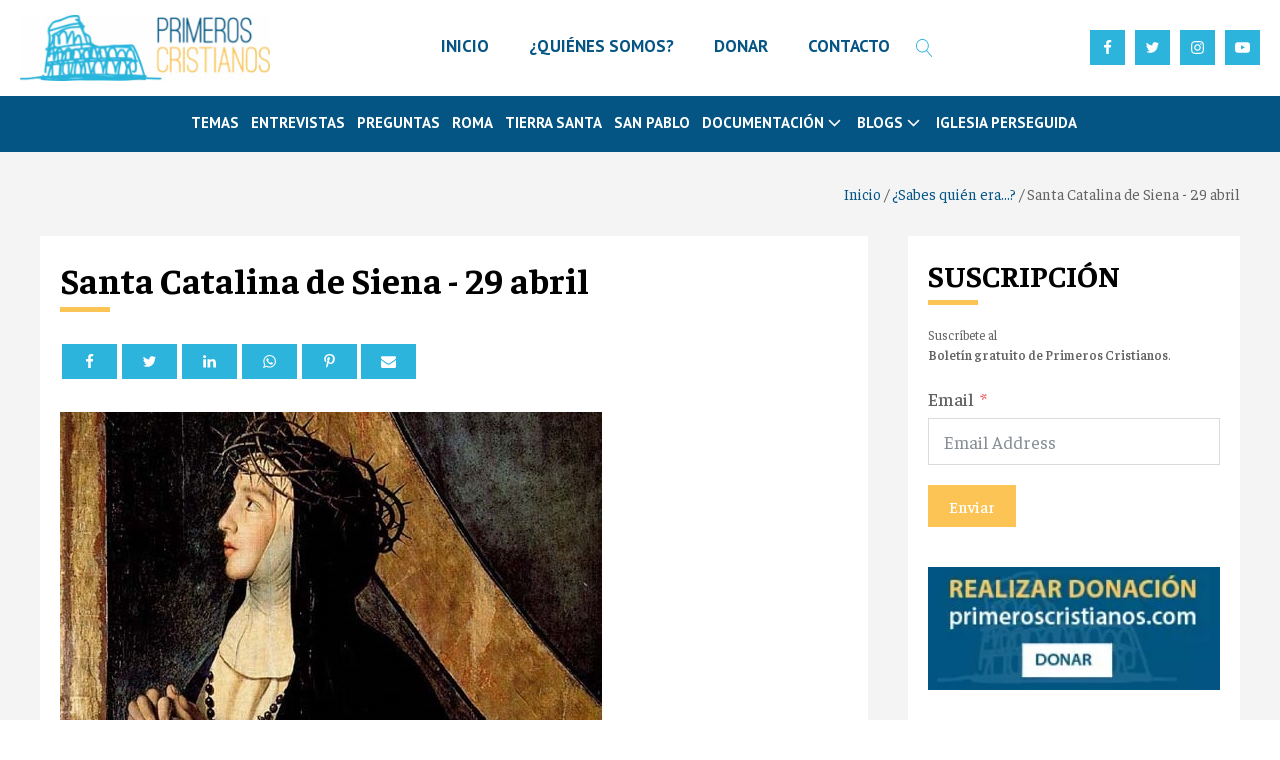

--- FILE ---
content_type: text/html; charset=UTF-8
request_url: https://www.primeroscristianos.com/santa-catalina-de-siena-29-abril/?amp=1
body_size: 35556
content:
<!DOCTYPE html>
<html lang="es" prefix="og: https://ogp.me/ns#" >
<head>
<meta charset="UTF-8">
<meta name="viewport" content="width=device-width, initial-scale=1.0">
<!-- WP_HEAD() START -->
<link rel="preload" as="style" href="https://fonts.googleapis.com/css?family=Faustina:100,200,300,400,500,600,700,800,900|Faustina:100,200,300,400,500,600,700,800,900|PT+Sans:100,200,300,400,500,600,700,800,900" >
<link rel="stylesheet" href="https://fonts.googleapis.com/css?family=Faustina:100,200,300,400,500,600,700,800,900|Faustina:100,200,300,400,500,600,700,800,900|PT+Sans:100,200,300,400,500,600,700,800,900">

<!-- Optimización para motores de búsqueda de Rank Math -  https://rankmath.com/ -->
<title>Santa Catalina de Siena - 29 abril - Primeros Cristianos</title>
<meta name="description" content="Catalina de Siena. Copatrona de Europa. Nacida en Siena, en 1347"/>
<meta name="robots" content="index, follow, max-snippet:-1, max-video-preview:-1, max-image-preview:large"/>
<link rel="canonical" href="https://www.primeroscristianos.com/santa-catalina-de-siena-29-abril/" />
<meta property="og:locale" content="es_ES" />
<meta property="og:type" content="article" />
<meta property="og:title" content="Santa Catalina de Siena - 29 abril - Primeros Cristianos" />
<meta property="og:description" content="Catalina de Siena. Copatrona de Europa. Nacida en Siena, en 1347" />
<meta property="og:url" content="https://www.primeroscristianos.com/santa-catalina-de-siena-29-abril/" />
<meta property="og:site_name" content="Primeros Cristianos" />
<meta property="article:tag" content="Aviñón" />
<meta property="article:tag" content="Bartolomeo de Dominici" />
<meta property="article:tag" content="Benedicto XVI" />
<meta property="article:tag" content="capítulo general de los Dominicos" />
<meta property="article:tag" content="Catequesis" />
<meta property="article:tag" content="Ciudad de Roma" />
<meta property="article:tag" content="Comunión" />
<meta property="article:tag" content="Copatrona de Europa" />
<meta property="article:tag" content="Corazón de Cristo" />
<meta property="article:tag" content="Cristianismo Primitivo" />
<meta property="article:tag" content="Cristo" />
<meta property="article:tag" content="Diálogo de la Divina Providencia" />
<meta property="article:tag" content="Doctora de la Iglesia" />
<meta property="article:tag" content="dulce Cristo en la tierra" />
<meta property="article:tag" content="el Señor" />
<meta property="article:tag" content="Eucaristía" />
<meta property="article:tag" content="Europa" />
<meta property="article:tag" content="Exhortación Apostólica Sacramentum Caritatis" />
<meta property="article:tag" content="Florencia" />
<meta property="article:tag" content="Giovanni Sabatini" />
<meta property="article:tag" content="Gregorio XI" />
<meta property="article:tag" content="Iglesia" />
<meta property="article:tag" content="Italia" />
<meta property="article:tag" content="Jesús" />
<meta property="article:tag" content="Juan Pablo II" />
<meta property="article:tag" content="Lázaro" />
<meta property="article:tag" content="Libro de la Divina Doctrina" />
<meta property="article:tag" content="Maestro General de la Orden Dominica" />
<meta property="article:tag" content="Mantellate" />
<meta property="article:tag" content="Marta y María" />
<meta property="article:tag" content="Orden Terciaria Dominica" />
<meta property="article:tag" content="Pablo VI" />
<meta property="article:tag" content="Palabra de Dios" />
<meta property="article:tag" content="Patrona de Italia" />
<meta property="article:tag" content="Pío IX" />
<meta property="article:tag" content="Pío XII" />
<meta property="article:tag" content="Primeros Cristianos" />
<meta property="article:tag" content="Raimundo de Capua" />
<meta property="article:tag" content="Roma" />
<meta property="article:tag" content="Sacramento" />
<meta property="article:tag" content="San Lázaro" />
<meta property="article:tag" content="San Pablo" />
<meta property="article:tag" content="Sangre de Cristo" />
<meta property="article:tag" content="Santa Catalina" />
<meta property="article:tag" content="Santa Catalina de Siena" />
<meta property="article:tag" content="Santa Marta" />
<meta property="article:tag" content="Santo Domingo" />
<meta property="article:tag" content="Siena" />
<meta property="article:tag" content="Virgen María" />
<meta property="article:section" content="¿Sabes quién era...?" />
<meta property="og:updated_time" content="2025-04-28T09:56:10+02:00" />
<meta property="og:image" content="https://www.primeroscristianos.com/wp-content/uploads/2023/09/88f8f2b43d0833f0d7a890636dcf72fe.jpg" />
<meta property="og:image:secure_url" content="https://www.primeroscristianos.com/wp-content/uploads/2023/09/88f8f2b43d0833f0d7a890636dcf72fe.jpg" />
<meta property="og:image:width" content="544" />
<meta property="og:image:height" content="378" />
<meta property="og:image:alt" content="santa catalina de siena" />
<meta property="og:image:type" content="image/jpeg" />
<meta property="article:published_time" content="2025-04-27T22:00:00+02:00" />
<meta property="article:modified_time" content="2025-04-28T09:56:10+02:00" />
<meta name="twitter:card" content="summary_large_image" />
<meta name="twitter:title" content="Santa Catalina de Siena - 29 abril - Primeros Cristianos" />
<meta name="twitter:description" content="Catalina de Siena. Copatrona de Europa. Nacida en Siena, en 1347" />
<meta name="twitter:image" content="https://www.primeroscristianos.com/wp-content/uploads/2023/09/88f8f2b43d0833f0d7a890636dcf72fe.jpg" />
<!-- /Plugin Rank Math WordPress SEO -->

<link rel='dns-prefetch' href='//www.googletagmanager.com' />
<link rel="alternate" type="application/rss+xml" title="Primeros Cristianos &raquo; Comentario Santa Catalina de Siena - 29 abril del feed" href="https://www.primeroscristianos.com/santa-catalina-de-siena-29-abril/feed/" />
<link rel="alternate" title="oEmbed (JSON)" type="application/json+oembed" href="https://www.primeroscristianos.com/wp-json/oembed/1.0/embed?url=https%3A%2F%2Fwww.primeroscristianos.com%2Fsanta-catalina-de-siena-29-abril%2F" />
<link rel="alternate" title="oEmbed (XML)" type="text/xml+oembed" href="https://www.primeroscristianos.com/wp-json/oembed/1.0/embed?url=https%3A%2F%2Fwww.primeroscristianos.com%2Fsanta-catalina-de-siena-29-abril%2F&#038;format=xml" />
<style id='wp-img-auto-sizes-contain-inline-css' type='text/css'>
img:is([sizes=auto i],[sizes^="auto," i]){contain-intrinsic-size:3000px 1500px}
/*# sourceURL=wp-img-auto-sizes-contain-inline-css */
</style>
<style id='wp-block-library-inline-css' type='text/css'>
:root{--wp-block-synced-color:#7a00df;--wp-block-synced-color--rgb:122,0,223;--wp-bound-block-color:var(--wp-block-synced-color);--wp-editor-canvas-background:#ddd;--wp-admin-theme-color:#007cba;--wp-admin-theme-color--rgb:0,124,186;--wp-admin-theme-color-darker-10:#006ba1;--wp-admin-theme-color-darker-10--rgb:0,107,160.5;--wp-admin-theme-color-darker-20:#005a87;--wp-admin-theme-color-darker-20--rgb:0,90,135;--wp-admin-border-width-focus:2px}@media (min-resolution:192dpi){:root{--wp-admin-border-width-focus:1.5px}}.wp-element-button{cursor:pointer}:root .has-very-light-gray-background-color{background-color:#eee}:root .has-very-dark-gray-background-color{background-color:#313131}:root .has-very-light-gray-color{color:#eee}:root .has-very-dark-gray-color{color:#313131}:root .has-vivid-green-cyan-to-vivid-cyan-blue-gradient-background{background:linear-gradient(135deg,#00d084,#0693e3)}:root .has-purple-crush-gradient-background{background:linear-gradient(135deg,#34e2e4,#4721fb 50%,#ab1dfe)}:root .has-hazy-dawn-gradient-background{background:linear-gradient(135deg,#faaca8,#dad0ec)}:root .has-subdued-olive-gradient-background{background:linear-gradient(135deg,#fafae1,#67a671)}:root .has-atomic-cream-gradient-background{background:linear-gradient(135deg,#fdd79a,#004a59)}:root .has-nightshade-gradient-background{background:linear-gradient(135deg,#330968,#31cdcf)}:root .has-midnight-gradient-background{background:linear-gradient(135deg,#020381,#2874fc)}:root{--wp--preset--font-size--normal:16px;--wp--preset--font-size--huge:42px}.has-regular-font-size{font-size:1em}.has-larger-font-size{font-size:2.625em}.has-normal-font-size{font-size:var(--wp--preset--font-size--normal)}.has-huge-font-size{font-size:var(--wp--preset--font-size--huge)}.has-text-align-center{text-align:center}.has-text-align-left{text-align:left}.has-text-align-right{text-align:right}.has-fit-text{white-space:nowrap!important}#end-resizable-editor-section{display:none}.aligncenter{clear:both}.items-justified-left{justify-content:flex-start}.items-justified-center{justify-content:center}.items-justified-right{justify-content:flex-end}.items-justified-space-between{justify-content:space-between}.screen-reader-text{border:0;clip-path:inset(50%);height:1px;margin:-1px;overflow:hidden;padding:0;position:absolute;width:1px;word-wrap:normal!important}.screen-reader-text:focus{background-color:#ddd;clip-path:none;color:#444;display:block;font-size:1em;height:auto;left:5px;line-height:normal;padding:15px 23px 14px;text-decoration:none;top:5px;width:auto;z-index:100000}html :where(.has-border-color){border-style:solid}html :where([style*=border-top-color]){border-top-style:solid}html :where([style*=border-right-color]){border-right-style:solid}html :where([style*=border-bottom-color]){border-bottom-style:solid}html :where([style*=border-left-color]){border-left-style:solid}html :where([style*=border-width]){border-style:solid}html :where([style*=border-top-width]){border-top-style:solid}html :where([style*=border-right-width]){border-right-style:solid}html :where([style*=border-bottom-width]){border-bottom-style:solid}html :where([style*=border-left-width]){border-left-style:solid}html :where(img[class*=wp-image-]){height:auto;max-width:100%}:where(figure){margin:0 0 1em}html :where(.is-position-sticky){--wp-admin--admin-bar--position-offset:var(--wp-admin--admin-bar--height,0px)}@media screen and (max-width:600px){html :where(.is-position-sticky){--wp-admin--admin-bar--position-offset:0px}}

/*# sourceURL=wp-block-library-inline-css */
</style><style id='global-styles-inline-css' type='text/css'>
:root{--wp--preset--aspect-ratio--square: 1;--wp--preset--aspect-ratio--4-3: 4/3;--wp--preset--aspect-ratio--3-4: 3/4;--wp--preset--aspect-ratio--3-2: 3/2;--wp--preset--aspect-ratio--2-3: 2/3;--wp--preset--aspect-ratio--16-9: 16/9;--wp--preset--aspect-ratio--9-16: 9/16;--wp--preset--color--black: #000000;--wp--preset--color--cyan-bluish-gray: #abb8c3;--wp--preset--color--white: #ffffff;--wp--preset--color--pale-pink: #f78da7;--wp--preset--color--vivid-red: #cf2e2e;--wp--preset--color--luminous-vivid-orange: #ff6900;--wp--preset--color--luminous-vivid-amber: #fcb900;--wp--preset--color--light-green-cyan: #7bdcb5;--wp--preset--color--vivid-green-cyan: #00d084;--wp--preset--color--pale-cyan-blue: #8ed1fc;--wp--preset--color--vivid-cyan-blue: #0693e3;--wp--preset--color--vivid-purple: #9b51e0;--wp--preset--gradient--vivid-cyan-blue-to-vivid-purple: linear-gradient(135deg,rgb(6,147,227) 0%,rgb(155,81,224) 100%);--wp--preset--gradient--light-green-cyan-to-vivid-green-cyan: linear-gradient(135deg,rgb(122,220,180) 0%,rgb(0,208,130) 100%);--wp--preset--gradient--luminous-vivid-amber-to-luminous-vivid-orange: linear-gradient(135deg,rgb(252,185,0) 0%,rgb(255,105,0) 100%);--wp--preset--gradient--luminous-vivid-orange-to-vivid-red: linear-gradient(135deg,rgb(255,105,0) 0%,rgb(207,46,46) 100%);--wp--preset--gradient--very-light-gray-to-cyan-bluish-gray: linear-gradient(135deg,rgb(238,238,238) 0%,rgb(169,184,195) 100%);--wp--preset--gradient--cool-to-warm-spectrum: linear-gradient(135deg,rgb(74,234,220) 0%,rgb(151,120,209) 20%,rgb(207,42,186) 40%,rgb(238,44,130) 60%,rgb(251,105,98) 80%,rgb(254,248,76) 100%);--wp--preset--gradient--blush-light-purple: linear-gradient(135deg,rgb(255,206,236) 0%,rgb(152,150,240) 100%);--wp--preset--gradient--blush-bordeaux: linear-gradient(135deg,rgb(254,205,165) 0%,rgb(254,45,45) 50%,rgb(107,0,62) 100%);--wp--preset--gradient--luminous-dusk: linear-gradient(135deg,rgb(255,203,112) 0%,rgb(199,81,192) 50%,rgb(65,88,208) 100%);--wp--preset--gradient--pale-ocean: linear-gradient(135deg,rgb(255,245,203) 0%,rgb(182,227,212) 50%,rgb(51,167,181) 100%);--wp--preset--gradient--electric-grass: linear-gradient(135deg,rgb(202,248,128) 0%,rgb(113,206,126) 100%);--wp--preset--gradient--midnight: linear-gradient(135deg,rgb(2,3,129) 0%,rgb(40,116,252) 100%);--wp--preset--font-size--small: 13px;--wp--preset--font-size--medium: 20px;--wp--preset--font-size--large: 36px;--wp--preset--font-size--x-large: 42px;--wp--preset--spacing--20: 0.44rem;--wp--preset--spacing--30: 0.67rem;--wp--preset--spacing--40: 1rem;--wp--preset--spacing--50: 1.5rem;--wp--preset--spacing--60: 2.25rem;--wp--preset--spacing--70: 3.38rem;--wp--preset--spacing--80: 5.06rem;--wp--preset--shadow--natural: 6px 6px 9px rgba(0, 0, 0, 0.2);--wp--preset--shadow--deep: 12px 12px 50px rgba(0, 0, 0, 0.4);--wp--preset--shadow--sharp: 6px 6px 0px rgba(0, 0, 0, 0.2);--wp--preset--shadow--outlined: 6px 6px 0px -3px rgb(255, 255, 255), 6px 6px rgb(0, 0, 0);--wp--preset--shadow--crisp: 6px 6px 0px rgb(0, 0, 0);}:where(.is-layout-flex){gap: 0.5em;}:where(.is-layout-grid){gap: 0.5em;}body .is-layout-flex{display: flex;}.is-layout-flex{flex-wrap: wrap;align-items: center;}.is-layout-flex > :is(*, div){margin: 0;}body .is-layout-grid{display: grid;}.is-layout-grid > :is(*, div){margin: 0;}:where(.wp-block-columns.is-layout-flex){gap: 2em;}:where(.wp-block-columns.is-layout-grid){gap: 2em;}:where(.wp-block-post-template.is-layout-flex){gap: 1.25em;}:where(.wp-block-post-template.is-layout-grid){gap: 1.25em;}.has-black-color{color: var(--wp--preset--color--black) !important;}.has-cyan-bluish-gray-color{color: var(--wp--preset--color--cyan-bluish-gray) !important;}.has-white-color{color: var(--wp--preset--color--white) !important;}.has-pale-pink-color{color: var(--wp--preset--color--pale-pink) !important;}.has-vivid-red-color{color: var(--wp--preset--color--vivid-red) !important;}.has-luminous-vivid-orange-color{color: var(--wp--preset--color--luminous-vivid-orange) !important;}.has-luminous-vivid-amber-color{color: var(--wp--preset--color--luminous-vivid-amber) !important;}.has-light-green-cyan-color{color: var(--wp--preset--color--light-green-cyan) !important;}.has-vivid-green-cyan-color{color: var(--wp--preset--color--vivid-green-cyan) !important;}.has-pale-cyan-blue-color{color: var(--wp--preset--color--pale-cyan-blue) !important;}.has-vivid-cyan-blue-color{color: var(--wp--preset--color--vivid-cyan-blue) !important;}.has-vivid-purple-color{color: var(--wp--preset--color--vivid-purple) !important;}.has-black-background-color{background-color: var(--wp--preset--color--black) !important;}.has-cyan-bluish-gray-background-color{background-color: var(--wp--preset--color--cyan-bluish-gray) !important;}.has-white-background-color{background-color: var(--wp--preset--color--white) !important;}.has-pale-pink-background-color{background-color: var(--wp--preset--color--pale-pink) !important;}.has-vivid-red-background-color{background-color: var(--wp--preset--color--vivid-red) !important;}.has-luminous-vivid-orange-background-color{background-color: var(--wp--preset--color--luminous-vivid-orange) !important;}.has-luminous-vivid-amber-background-color{background-color: var(--wp--preset--color--luminous-vivid-amber) !important;}.has-light-green-cyan-background-color{background-color: var(--wp--preset--color--light-green-cyan) !important;}.has-vivid-green-cyan-background-color{background-color: var(--wp--preset--color--vivid-green-cyan) !important;}.has-pale-cyan-blue-background-color{background-color: var(--wp--preset--color--pale-cyan-blue) !important;}.has-vivid-cyan-blue-background-color{background-color: var(--wp--preset--color--vivid-cyan-blue) !important;}.has-vivid-purple-background-color{background-color: var(--wp--preset--color--vivid-purple) !important;}.has-black-border-color{border-color: var(--wp--preset--color--black) !important;}.has-cyan-bluish-gray-border-color{border-color: var(--wp--preset--color--cyan-bluish-gray) !important;}.has-white-border-color{border-color: var(--wp--preset--color--white) !important;}.has-pale-pink-border-color{border-color: var(--wp--preset--color--pale-pink) !important;}.has-vivid-red-border-color{border-color: var(--wp--preset--color--vivid-red) !important;}.has-luminous-vivid-orange-border-color{border-color: var(--wp--preset--color--luminous-vivid-orange) !important;}.has-luminous-vivid-amber-border-color{border-color: var(--wp--preset--color--luminous-vivid-amber) !important;}.has-light-green-cyan-border-color{border-color: var(--wp--preset--color--light-green-cyan) !important;}.has-vivid-green-cyan-border-color{border-color: var(--wp--preset--color--vivid-green-cyan) !important;}.has-pale-cyan-blue-border-color{border-color: var(--wp--preset--color--pale-cyan-blue) !important;}.has-vivid-cyan-blue-border-color{border-color: var(--wp--preset--color--vivid-cyan-blue) !important;}.has-vivid-purple-border-color{border-color: var(--wp--preset--color--vivid-purple) !important;}.has-vivid-cyan-blue-to-vivid-purple-gradient-background{background: var(--wp--preset--gradient--vivid-cyan-blue-to-vivid-purple) !important;}.has-light-green-cyan-to-vivid-green-cyan-gradient-background{background: var(--wp--preset--gradient--light-green-cyan-to-vivid-green-cyan) !important;}.has-luminous-vivid-amber-to-luminous-vivid-orange-gradient-background{background: var(--wp--preset--gradient--luminous-vivid-amber-to-luminous-vivid-orange) !important;}.has-luminous-vivid-orange-to-vivid-red-gradient-background{background: var(--wp--preset--gradient--luminous-vivid-orange-to-vivid-red) !important;}.has-very-light-gray-to-cyan-bluish-gray-gradient-background{background: var(--wp--preset--gradient--very-light-gray-to-cyan-bluish-gray) !important;}.has-cool-to-warm-spectrum-gradient-background{background: var(--wp--preset--gradient--cool-to-warm-spectrum) !important;}.has-blush-light-purple-gradient-background{background: var(--wp--preset--gradient--blush-light-purple) !important;}.has-blush-bordeaux-gradient-background{background: var(--wp--preset--gradient--blush-bordeaux) !important;}.has-luminous-dusk-gradient-background{background: var(--wp--preset--gradient--luminous-dusk) !important;}.has-pale-ocean-gradient-background{background: var(--wp--preset--gradient--pale-ocean) !important;}.has-electric-grass-gradient-background{background: var(--wp--preset--gradient--electric-grass) !important;}.has-midnight-gradient-background{background: var(--wp--preset--gradient--midnight) !important;}.has-small-font-size{font-size: var(--wp--preset--font-size--small) !important;}.has-medium-font-size{font-size: var(--wp--preset--font-size--medium) !important;}.has-large-font-size{font-size: var(--wp--preset--font-size--large) !important;}.has-x-large-font-size{font-size: var(--wp--preset--font-size--x-large) !important;}
/*# sourceURL=global-styles-inline-css */
</style>

<style id='classic-theme-styles-inline-css' type='text/css'>
/*! This file is auto-generated */
.wp-block-button__link{color:#fff;background-color:#32373c;border-radius:9999px;box-shadow:none;text-decoration:none;padding:calc(.667em + 2px) calc(1.333em + 2px);font-size:1.125em}.wp-block-file__button{background:#32373c;color:#fff;text-decoration:none}
/*# sourceURL=/wp-includes/css/classic-themes.min.css */
</style>
<link rel='stylesheet' id='oxygen-css' href='https://www.primeroscristianos.com/wp-content/plugins/oxygen/component-framework/oxygen.css?ver=4.9.5' type='text/css' media='all' />
<script type="text/javascript" src="https://www.primeroscristianos.com/wp-includes/js/jquery/jquery.min.js?ver=3.7.1" id="jquery-core-js"></script>

<!-- Fragmento de código de la etiqueta de Google (gtag.js) añadida por Site Kit -->
<!-- Fragmento de código de Google Analytics añadido por Site Kit -->
<script type="text/javascript" src="https://www.googletagmanager.com/gtag/js?id=GT-MBNT8NM" id="google_gtagjs-js" async></script>
<script type="text/javascript" id="google_gtagjs-js-after">
/* <![CDATA[ */
window.dataLayer = window.dataLayer || [];function gtag(){dataLayer.push(arguments);}
gtag("set","linker",{"domains":["www.primeroscristianos.com"]});
gtag("js", new Date());
gtag("set", "developer_id.dZTNiMT", true);
gtag("config", "GT-MBNT8NM");
//# sourceURL=google_gtagjs-js-after
/* ]]> */
</script>
<link rel="https://api.w.org/" href="https://www.primeroscristianos.com/wp-json/" /><link rel="alternate" title="JSON" type="application/json" href="https://www.primeroscristianos.com/wp-json/wp/v2/posts/7359" /><link rel="EditURI" type="application/rsd+xml" title="RSD" href="https://www.primeroscristianos.com/xmlrpc.php?rsd" />
<meta name="generator" content="WordPress 6.9" />
<link rel='shortlink' href='https://www.primeroscristianos.com/?p=7359' />
<meta name="generator" content="Site Kit by Google 1.170.0" />

<script type="application/ld+json" class="saswp-schema-markup-output">
[{"@context":"https:\/\/schema.org\/","@type":"VideoObject","@id":"https:\/\/www.primeroscristianos.com\/santa-catalina-de-siena-29-abril\/#videoobject","url":"https:\/\/www.primeroscristianos.com\/santa-catalina-de-siena-29-abril\/","headline":"Santa Catalina de Siena - 29 abril - Primeros Cristianos","datePublished":"2025-04-27T22:00:00+02:00","dateModified":"2025-04-28T09:56:10+02:00","description":"Catalina de Siena. Copatrona de Europa. Nacida en Siena, en 1347","transcript":"Catalina de Siena  Copatrona de Europa  Nacida en Siena, en 1347, en una familia muy numerosa, muri\u00f3 en su ciudad natal en 1380. A la edad de 16 a\u00f1os, impulsada por una visi\u00f3n de santo Domingo, entr\u00f3 en la Orden Terciaria Dominica, en la rama femenina llamada Mantellate .     Permaneciendo con la familia, confirm\u00f3 el voto de virginidad que hab\u00eda hecho de forma privada cuando era a\u00fan adolescente, se dedic\u00f3 a la oraci\u00f3n, a la penitencia, a las obras de caridad, sobre todo en beneficio de los enfermos.  &nbsp;  Ofrecemos a continuaci\u00f3n la magn\u00edfica catequesis que el Papa Benedicto XVI pronunci\u00f3 sobre Catalina de Siena  &nbsp;    Queridos hermanos y hermanas,    Hoy quisiera hablaros de una mujer que ha tenido un papel eminente en lahistoria de la Iglesia. Se trata de santa Catalina de Siena. El siglo en que vivi\u00f3 \u2013 el decimocuarto \u2013 fue una \u00e9poca dif\u00edcil para la vida de la Iglesia y para todo el tejido social en Italia y en Europa.    Con todo, incluso en los momentos de mayor dificultad, el Se\u00f1or no cesa de bendecir a su Pueblo, suscitando Santos y Santas que sacudan las mentes y los corazones provocando conversi\u00f3n y renovaci\u00f3n. Catalina es una de estas y a\u00fan hoy nos habla y nos empuja a caminar con valor hacia la santidad para ser de forma cada vez m\u00e1s plena disc\u00edpulos del Se\u00f1or.  Vida  Nacida en Siena, en 1347, en una familia muy numerosa, muri\u00f3 en su ciudad natal en 1380. A la edad de 16 a\u00f1os, impulsada por una visi\u00f3n de santo Domingo, entr\u00f3 en la Orden Terciaria Dominica, en la rama femenina llamada Mantellate .    Permaneciendo con la familia, confirm\u00f3 el voto de virginidad que hab\u00eda hecho de forma privada cuando era a\u00fan adolescente, se dedic\u00f3 a la oraci\u00f3n, a la penitencia, a las obras de caridad, sobre todo en beneficio de los enfermos.    &nbsp;        &nbsp;    Cuando la fama de su santidad se difundi\u00f3, fue protagonista de una intensa actividad de consejo espiritual hacia toda categor\u00eda de personas: nobles y hombres pol\u00edticos, artistas y gente del pueblo, personas consagradas, eclesi\u00e1sticos, incluido el papa Gregorio XI, que en aquel periodo resid\u00eda en Avi\u00f1\u00f3n y a quien Catalina exhort\u00f3 en\u00e9rgica y eficazmente a volver a Roma.    Viaj\u00f3 mucho para solicitar la reforma interior de la Iglesia y para favorecer la paz entre los Estados: tambi\u00e9n por este motivo el Venerable Juan Pablo II la quiso declarar Copatrona de Europa: para que el Viejo Continente no olvide nunca las ra\u00edces cristianas que est\u00e1n en la base de su camino y siga tomando del Evangelio los valores fundamentales que aseguran la justicia y la concordia.    Catalina sufri\u00f3 mucho, como muchos Santos. Alguno pens\u00f3 incluso que hab\u00eda que desconfiar de ella hasta el punto de que en 1374, seis a\u00f1os antes de su muerte, el cap\u00edtulo general de los Dominicos la convoc\u00f3 a Florencia para interrogarla.    Le pusieron al lado a un fraile docto y humilde, Raimundo de Capua, futuro Maestro General de la Orden. Convertido en su confesor y tambi\u00e9n en su \u201chijo espiritual\u201d, escribi\u00f3 una primera biograf\u00eda completa de la Santa. Fue canonizada en 1461.    Doctrina  La doctrina de Catalina, que aprendi\u00f3 a leer con dificultad y a escribir cuando era ya adulta, est\u00e1 contenida en el Di\u00e1logo de la Divina Providencia o bien Libro de la Divina Doctrina, una obra maestra de la literatura espiritual, en su Epistolario y en la colecci\u00f3n de las Oraciones.    Su ense\u00f1anza est\u00e1 dotada de una riqueza tal que el Siervo de Dios Pablo VI, en 1970, la declar\u00f3 Doctora de la Iglesia, t\u00edtulo que se a\u00f1ad\u00eda al de Copatrona de la Ciudad de Roma, por voluntad del Beato P\u00edo IX, y de Patrona de Italia, por decisi\u00f3n del Venerable P\u00edo XII.    En una visi\u00f3n que nunca se borr\u00f3 del coraz\u00f3n y de la mente de Catalina, la Virgen la present\u00f3 a Jes\u00fas, que le dio un espl\u00e9ndido anillo, dici\u00e9ndole: \"Yo, tu Creador y Salvador, te desposo en la fe, que conservar\u00e1s siempre pura hasta cuando celebres conmigo en el cielo tus bodas eternas\u201d (Raimundo de Capua, S. Catalina de Siena, Legenda maior, n. 115, Siena 1998).    Ese anillo le era visible solo a ella. En este episodio extraordinario advertimos el centro vital de la religiosidad de Catalina y de toda aut\u00e9ntica espiritualidad: el cristocentrismo. Cristo es para ella como el esposo, con el que hay una relaci\u00f3n de intimidad, de comuni\u00f3n y de fidelidad; es elbien amado sobre cualquier otro bien.    Esta uni\u00f3n profunda con el Se\u00f1or est\u00e1 ilustrada por otro de la vida de esta insigne m\u00edstica: el intercambio del coraz\u00f3n. Seg\u00fan Raimundo de Capua, que transmite las confidencias recibidas de Catalina, el Se\u00f1or Jes\u00fas se le apareci\u00f3 con un coraz\u00f3n humano rojo resplandeciente en la mano, le abri\u00f3 el pecho, se lo introdujo y dijo:  \u201cQuerid\u00edsima hija, como el otro d\u00eda tom\u00e9 el coraz\u00f3n tuyo que me ofrec\u00edas, he aqu\u00ed que ahora te doy el m\u00edo, y de ahora en adelante estar\u00e1 en el lugar que ocupaba el tuyo\u201d (ibid.). Catalina vivi\u00f3 verdaderamente las palabras de san Pablo, \u201c...no vivo yo, sino que Cristo vive en mi\" (Gal 2,20).  &nbsp;        &nbsp;    Como la santa de Siena, todo creyente siente la necesidad de conformarse a los sentimientos del Coraz\u00f3n de Cristo para amar a Dios y al pr\u00f3jimo como el mismo Cristo ama.    Y todos nosotros podemos dejarnos transformar el coraz\u00f3n y aprender a amar como Cristo, en una familiaridad con \u00c9l nutrida por la oraci\u00f3n, por la meditaci\u00f3n sobre la Palabra de Dios y por los Sacramentos, sobre todo recibiendo frecuentemente y con devoci\u00f3n la santa Comuni\u00f3n.    Tambi\u00e9n Catalina pertenece a este grupo de santos eucar\u00edsticos con la que quise concluir mi Exhortaci\u00f3n Apost\u00f3lica Sacramentum Caritatis (cfr n. 94). Queridos hermanos y hermanas, la Eucarist\u00eda es un extraordinario don de amor que Dios nos renueva continuamente para nutrir nuestro camino de fe, revigorizar nuestra esperanza, inflamar nuestra caridad, para hacernos cada vez m\u00e1s semejantes a \u00c9l.    Familia espiritual  Alrededor de una personalidad tan fuerte y aut\u00e9ntica se fue construyendo una verdadera y aut\u00e9ntica familia espiritual. Se trataba de personas fascinadas por la autoridad moral de esta joven mujer de elevad\u00edsimo nivel de vida, y quiz\u00e1s impresionadas tambi\u00e9n por los fen\u00f3menos m\u00edsticos a los que asist\u00edan, como los frecuentes \u00e9xtasis.    Muchos se pusieron a su servicio y sobre todo consideraron un privilegio ser guiados espiritualmente por Catalina. La llamaban \u201cmam\u00e1\u201d, pues como hijos espirituales tomaban de ella la nutrici\u00f3n del esp\u00edritu.    Tambi\u00e9n hoy la Iglesia recibe un gran beneficio del ejercicio de la maternidad espiritual de tantas mujeres, consagradas y laicas, que alimentan en las almas el pensamiento de Dios, refuerzan la fe de la gente y orientan la vida cristiana hacia cimas cada vez m\u00e1s elevadas.  \u201cHijo os digo y os llamo \u2013 escribe Catalina dirigi\u00e9ndose a uno de sus hijos espirituales, el cartujo Giovanni Sabatini -, en cuanto que os doy a luz a trav\u00e9s de continuas oraciones y deseo en presencia de Dios, as\u00ed como una madre da a luz a su hijo\" (Epistolario, Carta n. 141: A don Giovanni de\u2019 Sabbatini).    Al fraile dominico Bartolomeo de Dominici sol\u00eda dirigirse con estas palabras: \"Dilect\u00edsimo y querid\u00edsimo hermano e hijo en el dulce Jesucristo\".  &nbsp;    Otro rasgo de la espiritualidad de Catalina est\u00e1 ligado al don de las l\u00e1grimas. Estas expresan una sensibilidad exquisita y profunda, capacidad de conmoci\u00f3n y de ternura. No pocos santos tuvieron el don de las l\u00e1grimas, renovando la emoci\u00f3n del mismo Jes\u00fas, que no reprimi\u00f3 ni escondi\u00f3 su llanto ante el sepulcro del amigo L\u00e1zaro y al dolor de Mar\u00eda y de Marta, y a la vista de Jerusal\u00e9n, en sus \u00faltimos d\u00edas terrenos.    Seg\u00fan Catalina, las l\u00e1grimas de los Santos se mezclan con la Sangre de Cristo, de la que ella habl\u00f3 con tonos vibrantes y con im\u00e1genes simb\u00f3licas muy eficaces:  \u201cTened memoria de Cristo crucificado, Dios y hombre (\u2026). Poneos por objetivo a Cristo crucificado, escondeos en las llagas de Cristo crucificado, ahogaos en la sangre de Cristo crucificado\" (Epistolario, Carta n. 16: A uno cuyo nombre se calla).  &nbsp;  El Dulce Cristo en la Tierra  Aqu\u00ed podemos comprender por qu\u00e9 Catalina, a\u00fan consciente de las debilidades humanas de los sacerdotes, hubiese tenido siempre una grand\u00edsima reverencia por ellos: ellos dispensan, a trav\u00e9s de los Sacramentos y la Palabra, la fuerza salv\u00edfica de la Sangre de Cristo.    La Santa de Siena invit\u00f3 siempre a los sagrados ministros, tambi\u00e9n al Papa, a quien llamaba \u201cdulce Cristo en la tierra\", a ser fieles a sus responsabilidades, movida siempre y solo por su amor profundo y constante por la Iglesia.    Antes de morir dijo: \u201cPartiendo del cuerpo yo, en verdad, he consumido y dado la vida en la Iglesia y por la Iglesia Santa, lo cual me es de singular\u00edsima gracia\" (Raimundo de Capua, S. Caterina da Siena, Legenda maior, n. 363).    &nbsp;        &nbsp;    &nbsp;    De santa Catalina, por tanto, aprendemos la ciencia m\u00e1s sublime: conocer y amar a Jesucristo y a su Iglesia. En el Di\u00e1logo de la Divina Providencia, ella, con una imagen singular, describe a Cristo como un puente lanzado entre el cielo y la tierra.    Est\u00e1 formado por tres escalones constituidos por los pies, el costado y la boca de Jes\u00fas. Elev\u00e1ndose a trav\u00e9s de estos escalones, el alma pasa a trav\u00e9s de las tres etapas de todo camino de santificaci\u00f3n: el desapego del pecado, la pr\u00e1ctica de las virtudes y del amor, la uni\u00f3n dulce y afectuosa con Dios.    Queridos hermanos y hermanas, aprendamos de santa Catalina a amar con valor, de forma intensa y sincera, a Cristo y la Iglesia. Hagamos nuestras para ello las palabras de santa Catalina que leemos en el Di\u00e1logo de la Divina Providencia, en la conclusi\u00f3n del cap\u00edtulo que habla de Cristo-puente:  \"Por misericordia nos has lavado en la Sangre, por misericordia quisiste conversar con las criaturas. \u00a1Oh Loco de amor! \u00a1No te bast\u00f3 encarnarte, sino que quisiste tambi\u00e9n morir! (...) \u00a1Oh misericordia! El coraz\u00f3n se me ahoga al pensar en ti: a dondequiera que me vuelva a pensar, no encuentro sino misericordia\" (cap. 30, pp. 79-80).  &nbsp;    &nbsp;    &nbsp;  Benedicto XVI, el 24 de noviembre de 2010  \ufeff\ufeff        + info  SANTA CATALINA DE SIENA  &nbsp;","name":"Santa Catalina de Siena - 29 abril - Primeros Cristianos","uploadDate":"2025-04-27T22:00:00+02:00","thumbnailUrl":"https:\/\/www.primeroscristianos.com\/wp-content\/uploads\/2023\/09\/88f8f2b43d0833f0d7a890636dcf72fe-150x150.jpg","author":{"@type":"Person","name":"Primeros Cristianos","url":"https:\/\/www.primeroscristianos.com\/author\/primeroscristianos\/","sameAs":[],"image":{"@type":"ImageObject","url":"https:\/\/secure.gravatar.com\/avatar\/e0ea3d195af883886f1836da391c88ccc4bd15211b3c2267d3345befa853d88e?s=96&d=mm&r=g","height":96,"width":96}},"contentUrl":"https:\/\/www.youtube.com\/embed\/aGb6XHqTDHE","embedUrl":"https:\/\/www.youtube.com\/embed\/aGb6XHqTDHE"}]
</script>

<link rel="icon" href="https://www.primeroscristianos.com/wp-content/uploads/2023/09/image-7-150x150.webp" sizes="32x32" />
<link rel="icon" href="https://www.primeroscristianos.com/wp-content/uploads/2023/09/image-7.webp" sizes="192x192" />
<link rel="apple-touch-icon" href="https://www.primeroscristianos.com/wp-content/uploads/2023/09/image-7.webp" />
<meta name="msapplication-TileImage" content="https://www.primeroscristianos.com/wp-content/uploads/2023/09/image-7.webp" />
<link rel='stylesheet' id='oxygen-cache-14017-css' href='//www.primeroscristianos.com/wp-content/uploads/oxygen/css/14017.css?cache=1718136669&#038;ver=6.9' type='text/css' media='all' />
<link rel='stylesheet' id='oxygen-cache-14065-css' href='//www.primeroscristianos.com/wp-content/uploads/oxygen/css/14065.css?cache=1729944340&#038;ver=6.9' type='text/css' media='all' />
<link rel='stylesheet' id='oxygen-universal-styles-css' href='//www.primeroscristianos.com/wp-content/uploads/oxygen/css/universal.css?cache=1768735867&#038;ver=6.9' type='text/css' media='all' />
<!-- END OF WP_HEAD() -->
<link rel='stylesheet' id='oxygen-aos-css' href='https://www.primeroscristianos.com/wp-content/plugins/oxygen/component-framework/vendor/aos/aos.css?ver=6.9' type='text/css' media='all' />
<link rel='stylesheet' id='fluent-form-styles-css' href='https://www.primeroscristianos.com/wp-content/plugins/fluentform/assets/css/fluent-forms-public.css?ver=6.1.14' type='text/css' media='all' />
<link rel='stylesheet' id='fluentform-public-default-css' href='https://www.primeroscristianos.com/wp-content/plugins/fluentform/assets/css/fluentform-public-default.css?ver=6.1.14' type='text/css' media='all' />
</head>
<body class="wp-singular post-template-default single single-post postid-7359 single-format-standard wp-theme-oxygen-is-not-a-theme  wp-embed-responsive oxygen-body" >




						<header id="_header-3-22" class="oxy-header-wrapper oxy-sticky-header oxy-overlay-header oxy-header" ><div id="_header_row-4-22" class="oxygen-hide-in-sticky oxy-header-row" ><div class="oxy-header-container"><div id="_header_left-5-22" class="oxy-header-left" ><a id="link-12-22" class="ct-link" href="https://www.primeroscristianos.com/"   ><img  id="image-13-22" alt="" src="https://www.primeroscristianos.com/wp-content/uploads/2023/09/primeros-cristianos.webp" class="ct-image" srcset="" sizes="(max-width: 300px) 100vw, 300px" /></a></div><div id="_header_center-6-22" class="oxy-header-center" >
		<div id="-pro-menu-14-22" class="oxy-pro-menu " ><div class="oxy-pro-menu-mobile-open-icon " data-off-canvas-alignment=""><svg id="-pro-menu-14-22-open-icon"><use xlink:href="#FontAwesomeicon-ellipsis-v"></use></svg>Menu</div>

                
        <div class="oxy-pro-menu-container  oxy-pro-menu-dropdown-links-visible-on-mobile oxy-pro-menu-dropdown-links-toggle oxy-pro-menu-show-dropdown" data-aos-duration="400" 

             data-oxy-pro-menu-dropdown-animation="fade-up"
             data-oxy-pro-menu-dropdown-animation-duration="0.4"
             data-entire-parent-toggles-dropdown="true"

             
                          data-oxy-pro-menu-dropdown-animation-duration="0.4"
             
                          data-oxy-pro-menu-dropdown-links-on-mobile="toggle">
             
            <div class="menu-menu-1-container"><ul id="menu-menu-1" class="oxy-pro-menu-list"><li id="menu-item-62720" class="menu-item menu-item-type-post_type menu-item-object-page menu-item-home menu-item-62720"><a href="https://www.primeroscristianos.com/">INICIO</a></li>
<li id="menu-item-14020" class="menu-item menu-item-type-post_type menu-item-object-page menu-item-14020"><a href="https://www.primeroscristianos.com/quienes-somos/">¿QUIÉNES SOMOS?</a></li>
<li id="menu-item-14057" class="menu-item menu-item-type-post_type menu-item-object-page menu-item-14057"><a href="https://www.primeroscristianos.com/donar/">DONAR</a></li>
<li id="menu-item-14108" class="menu-item menu-item-type-custom menu-item-object-custom menu-item-14108"><a href="mailto:administrador@primeroscristianos.com">CONTACTO</a></li>
</ul></div>
            <div class="oxy-pro-menu-mobile-close-icon"><svg id="svg--pro-menu-14-22"><use xlink:href="#FontAwesomeicon-close"></use></svg>close</div>

        </div>

        </div>

		<script type="text/javascript">
			jQuery('#-pro-menu-14-22 .oxy-pro-menu-show-dropdown .menu-item-has-children > a', 'body').each(function(){
                jQuery(this).append('<div class="oxy-pro-menu-dropdown-icon-click-area"><svg class="oxy-pro-menu-dropdown-icon"><use xlink:href="#FontAwesomeicon-arrow-circle-o-down"></use></svg></div>');
            });
            jQuery('#-pro-menu-14-22 .oxy-pro-menu-show-dropdown .menu-item:not(.menu-item-has-children) > a', 'body').each(function(){
                jQuery(this).append('<div class="oxy-pro-menu-dropdown-icon-click-area"></div>');
            });			</script>
		<div id="-header-search-797-14017" class="oxy-header-search " ><button aria-label="Open search" class="oxy-header-search_toggle oxy-header-search_toggle-open" data-prevent-scroll="false"><span class="oxy-header-search_toggle-text"></span><svg class="oxy-header-search_open-icon" id="open-header-search-797-14017-icon"><use xlink:href="#Lineariconsicon-magnifier"></use></svg></button><form role="search" method="get" class="oxy-header-search_form" action="https://www.primeroscristianos.com/">
                    <div class="oxy-header-container">
                    <label>
                        <span class="screen-reader-text">Buscar:</span>
                        <input  type="search" class="oxy-header-search_search-field" placeholder="Search..." value="" name="s" title="Buscar:" />
                    </label><button aria-label="Close search" type=button class="oxy-header-search_toggle"><svg class="oxy-header-search_close-icon" id="close-header-search-797-14017-icon"><use xlink:href="#Lineariconsicon-cross"></use></svg></button><input type="submit" class="search-submit" value="Buscar" /></div></form></div>

		</div><div id="_header_right-7-22" class="oxy-header-right" ><div id="div_block-137-14017" class="ct-div-block" ><div id="div_block-16-22" class="ct-div-block" ><a id="div_block-19-22" class="ct-link header-social-wrap" href="https://www.facebook.com/1osCristianos/" target="_blank"  ><div id="fancy_icon-18-22" class="ct-fancy-icon header-social-icon" ><svg id="svg-fancy_icon-18-22"><use xlink:href="#FontAwesomeicon-facebook"></use></svg></div></a><a id="link-21-22" class="ct-link header-social-wrap" href="https://twitter.com/1osCristianos" target="_blank"  ><div id="fancy_icon-22-22" class="ct-fancy-icon header-social-icon" ><svg id="svg-fancy_icon-22-22"><use xlink:href="#FontAwesomeicon-twitter"></use></svg></div></a><a id="link-23-22" class="ct-link header-social-wrap" href="https://www.instagram.com/1oscristianos/" target="_blank"  ><div id="fancy_icon-24-22" class="ct-fancy-icon header-social-icon" ><svg id="svg-fancy_icon-24-22"><use xlink:href="#FontAwesomeicon-instagram"></use></svg></div></a><a id="link-25-22" class="ct-link header-social-wrap" href="https://www.youtube.com/user/primeroscristianos" target="_blank"  ><div id="fancy_icon-26-22" class="ct-fancy-icon header-social-icon" ><svg id="svg-fancy_icon-26-22"><use xlink:href="#FontAwesomeicon-youtube-play"></use></svg></div></a></div>
		<div id="-burger-trigger-134-14017" class="oxy-burger-trigger " ><button aria-label="Open menu" data-touch="click"  class="hamburger hamburger--slider " type="button"><span class="hamburger-box"><span class="hamburger-inner"></span></span></button></div>

		</div></div></div></div><div id="_header_row-8-22" class="oxy-header-row " ><div class="oxy-header-container"><div id="_header_left-9-22" class="oxy-header-left" ><div id="div_block-31-22" class="ct-div-block" ></div></div><div id="_header_center-10-22" class="oxy-header-center" >
		<div id="-pro-menu-29-22" class="oxy-pro-menu " ><div class="oxy-pro-menu-mobile-open-icon  oxy-pro-menu-off-canvas-trigger oxy-pro-menu-off-canvas-left" data-off-canvas-alignment="left"><svg id="-pro-menu-29-22-open-icon"><use xlink:href="#FontAwesomeicon-th-list"></use></svg></div>

                
        <div class="oxy-pro-menu-container  oxy-pro-menu-dropdown-links-visible-on-mobile oxy-pro-menu-dropdown-links-toggle oxy-pro-menu-show-dropdown" data-aos-duration="400" 

             data-oxy-pro-menu-dropdown-animation="fade-up"
             data-oxy-pro-menu-dropdown-animation-duration="0.4"
             data-entire-parent-toggles-dropdown="true"

                          data-oxy-pro-menu-off-canvas-animation="fade-right"
             
                          data-oxy-pro-menu-dropdown-animation-duration="0.4"
             
                          data-oxy-pro-menu-dropdown-links-on-mobile="toggle">
             
            <div class="menu-header-catog-container"><ul id="menu-header-catog" class="oxy-pro-menu-list"><li id="menu-item-14023" class="menu-item menu-item-type-taxonomy menu-item-object-category menu-item-14023"><a href="https://www.primeroscristianos.com/articulos/temas-de-actualidad/">Temas</a></li>
<li id="menu-item-14024" class="menu-item menu-item-type-taxonomy menu-item-object-category menu-item-14024"><a href="https://www.primeroscristianos.com/articulos/entrevistas/">Entrevistas</a></li>
<li id="menu-item-14025" class="menu-item menu-item-type-taxonomy menu-item-object-category menu-item-14025"><a href="https://www.primeroscristianos.com/articulos/preguntas/">Preguntas</a></li>
<li id="menu-item-14026" class="menu-item menu-item-type-taxonomy menu-item-object-category menu-item-14026"><a href="https://www.primeroscristianos.com/articulos/tesoros-de-roma/">Roma</a></li>
<li id="menu-item-14027" class="menu-item menu-item-type-taxonomy menu-item-object-category menu-item-14027"><a href="https://www.primeroscristianos.com/articulos/lugares-de-tierra-santa/">Tierra Santa</a></li>
<li id="menu-item-14028" class="menu-item menu-item-type-taxonomy menu-item-object-category menu-item-14028"><a href="https://www.primeroscristianos.com/articulos/san-pablo/">San Pablo</a></li>
<li id="menu-item-14029" class="menu-item menu-item-type-custom menu-item-object-custom menu-item-has-children menu-item-14029"><a>Documentación</a>
<ul class="sub-menu">
	<li id="menu-item-14030" class="menu-item menu-item-type-taxonomy menu-item-object-category menu-item-14030"><a href="https://www.primeroscristianos.com/articulos/escritos-de-los-primeros-cristianos/">Escritos de los Primeros Cristianos</a></li>
	<li id="menu-item-14031" class="menu-item menu-item-type-taxonomy menu-item-object-category menu-item-14031"><a href="https://www.primeroscristianos.com/articulos/estudios-y-documentacion/">Estudios y documentación</a></li>
	<li id="menu-item-14032" class="menu-item menu-item-type-taxonomy menu-item-object-category menu-item-14032"><a href="https://www.primeroscristianos.com/articulos/cine/">Cine</a></li>
	<li id="menu-item-14033" class="menu-item menu-item-type-taxonomy menu-item-object-category menu-item-14033"><a href="https://www.primeroscristianos.com/articulos/libros/">Libros</a></li>
</ul>
</li>
<li id="menu-item-14034" class="menu-item menu-item-type-custom menu-item-object-custom menu-item-has-children menu-item-14034"><a>BLOGS</a>
<ul class="sub-menu">
	<li id="menu-item-14035" class="menu-item menu-item-type-taxonomy menu-item-object-category menu-item-14035"><a href="https://www.primeroscristianos.com/articulos/francisco-varo-pineda/">Francisco Varo Pineda</a></li>
	<li id="menu-item-14036" class="menu-item menu-item-type-taxonomy menu-item-object-category menu-item-14036"><a href="https://www.primeroscristianos.com/articulos/domingo-ramos-lisson/">Domingo Ramos-Lissón</a></li>
	<li id="menu-item-14037" class="menu-item menu-item-type-taxonomy menu-item-object-category menu-item-14037"><a href="https://www.primeroscristianos.com/articulos/francisco-javier-perez-latre/">Francisco Javier Pérez Latre</a></li>
	<li id="menu-item-14038" class="menu-item menu-item-type-taxonomy menu-item-object-category menu-item-14038"><a href="https://www.primeroscristianos.com/articulos/ramiro-pellitero/">Ramiro Pellitero</a></li>
	<li id="menu-item-14039" class="menu-item menu-item-type-taxonomy menu-item-object-category menu-item-14039"><a href="https://www.primeroscristianos.com/articulos/santiago-quemada/">Santiago Quemada</a></li>
	<li id="menu-item-14040" class="menu-item menu-item-type-taxonomy menu-item-object-category menu-item-14040"><a href="https://www.primeroscristianos.com/articulos/scott-hahn/">Scott Hahn</a></li>
	<li id="menu-item-14041" class="menu-item menu-item-type-taxonomy menu-item-object-category menu-item-14041"><a href="https://www.primeroscristianos.com/articulos/remedios-falaguera/">Remedios Falaguera</a></li>
</ul>
</li>
<li id="menu-item-14042" class="menu-item menu-item-type-taxonomy menu-item-object-category menu-item-14042"><a href="https://www.primeroscristianos.com/articulos/iglesia-perseguida/">Iglesia Perseguida</a></li>
</ul></div>
            <div class="oxy-pro-menu-mobile-close-icon"><svg id="svg--pro-menu-29-22"><use xlink:href="#FontAwesomeicon-close"></use></svg></div>

        </div>

        </div>

		<script type="text/javascript">
			jQuery('#-pro-menu-29-22 .oxy-pro-menu-show-dropdown .menu-item-has-children > a', 'body').each(function(){
                jQuery(this).append('<div class="oxy-pro-menu-dropdown-icon-click-area"><svg class="oxy-pro-menu-dropdown-icon"><use xlink:href="#FontAwesomeicon-angle-down"></use></svg></div>');
            });
            jQuery('#-pro-menu-29-22 .oxy-pro-menu-show-dropdown .menu-item:not(.menu-item-has-children) > a', 'body').each(function(){
                jQuery(this).append('<div class="oxy-pro-menu-dropdown-icon-click-area"></div>');
            });			</script></div><div id="_header_right-11-22" class="oxy-header-right" ><div id="div_block-798-14017" class="ct-div-block" ></div></div></div></div></header>
				<script type="text/javascript">
			jQuery(document).ready(function() {
				var selector = "#_header-3-22",
					scrollval = parseInt("300");
				if (!scrollval || scrollval < 1) {
										if (jQuery(window).width() >= 1331){
											jQuery("body").css("margin-top", jQuery(selector).outerHeight());
						jQuery(selector).addClass("oxy-sticky-header-active");
										}
									}
				else {
					var scrollTopOld = 0;
					jQuery(window).scroll(function() {
						if (!jQuery('body').hasClass('oxy-nav-menu-prevent-overflow')) {
							if (jQuery(this).scrollTop() > scrollval 
																) {
								if (
																		jQuery(window).width() >= 1331 && 
																		!jQuery(selector).hasClass("oxy-sticky-header-active")) {
									if (jQuery(selector).css('position')!='absolute') {
										jQuery("body").css("margin-top", jQuery(selector).outerHeight());
									}
									jQuery(selector)
										.addClass("oxy-sticky-header-active")
																	}
							}
							else {
								jQuery(selector)
									.removeClass("oxy-sticky-header-fade-in")
									.removeClass("oxy-sticky-header-active");
								if (jQuery(selector).css('position')!='absolute') {
									jQuery("body").css("margin-top", "");
								}
							}
							scrollTopOld = jQuery(this).scrollTop();
						}
					})
				}
			});
		</script>
		<div id="-off-canvas-44-22" class="oxy-off-canvas " ><div class="oxy-offcanvas_backdrop"></div><div id="-off-canvas-44-22-inner" class="offcanvas-inner oxy-inner-content" role="dialog" aria-label="offcanvas content" tabindex="0" data-start="false" data-click-outside="true" data-trigger-selector=".oxy-burger-trigger" data-esc="true" data-focus-selector=".offcanvas-inner" data-reset="400" data-hashclose="true" data-burger-sync="true" data-overflow="true" data-auto-aria="true" ><div id="div_block-142-14017" class="ct-div-block" >
		<div id="-burger-trigger-140-14017" class="oxy-burger-trigger " ><button aria-label="Open menu" data-touch="click"  class="hamburger hamburger--slider " type="button"><span class="hamburger-box"><span class="hamburger-inner"></span></span></button></div>

		</div><div id="div_block-597-14017" class="ct-div-block even-spacing-vs" >
		<div id="-header-search-604-14017" class="oxy-header-search " ><button aria-label="Open search" class="oxy-header-search_toggle oxy-header-search_toggle-open" data-prevent-scroll="false"><span class="oxy-header-search_toggle-text"></span><svg class="oxy-header-search_open-icon" id="open-header-search-604-14017-icon"><use xlink:href="#Lineariconsicon-magnifier"></use></svg></button><form role="search" method="get" class="oxy-header-search_form" action="https://www.primeroscristianos.com/">
                    <div class="oxy-header-container">
                    <label>
                        <span class="screen-reader-text">Buscar:</span>
                        <input  type="search" class="oxy-header-search_search-field" placeholder="Search..." value="" name="s" title="Buscar:" />
                    </label><button aria-label="Close search" type=button class="oxy-header-search_toggle"><svg class="oxy-header-search_close-icon" id="close-header-search-604-14017-icon"><use xlink:href="#Lineariconsicon-cross"></use></svg></button><input type="submit" class="search-submit" value="Buscar" /></div></form></div>

		</div><div id="div_block-51-22" class="ct-div-block even-spacing-vs" ><h5 id="headline-47-22" class="ct-headline">Nuestro menú</h5><a id="text_block-52-22" class="ct-link-text off-canvace-link-text" href="https://www.primeroscristianos.com/"   >INICIO</a><a id="link_text-54-22" class="ct-link-text off-canvace-link-text" href="https://www.primeroscristianos.com/quienes-somos/"   >¿QUIÉNES SOMOS?</a><a id="link_text-55-22" class="ct-link-text off-canvace-link-text" href="https://www.primeroscristianos.com/donar/"   >DONAR</a><a id="link_text-56-22" class="ct-link-text off-canvace-link-text" href="#"   >CONTACTO</a></div><div id="div_block-57-22" class="ct-div-block even-spacing-vs" ><h5 id="headline-49-22" class="ct-headline">Nuestras Categorias</h5><a id="text_block-58-22" class="ct-link-text off-canvace-link-text" href="https://www.primeroscristianos.com/articulos/temas-de-actualidad/"   >TEMAS</a><a id="link_text-60-22" class="ct-link-text off-canvace-link-text" href="https://www.primeroscristianos.com/articulos/entrevistas/"   >ENTREVISTAS</a><a id="link_text-61-22" class="ct-link-text off-canvace-link-text" href="https://www.primeroscristianos.com/articulos/preguntas/"   >PREGUNTAS</a><a id="link_text-62-22" class="ct-link-text off-canvace-link-text" href="https://www.primeroscristianos.com/articulos/tesoros-de-roma/"   >ROMA</a><a id="link_text-63-22" class="ct-link-text off-canvace-link-text" href="https://www.primeroscristianos.com/articulos/lugares-de-tierra-santa/"   >TIERRA SANTA</a><a id="link_text-64-22" class="ct-link-text off-canvace-link-text" href="https://www.primeroscristianos.com/articulos/san-pablo/"   >SAN PABLO</a><div id="div_block-104-14017" class="ct-div-block oxel_accordion" ><div id="code_block-105-14017" class="ct-code-block" ><!-- --></div><button id="div_block-106-14017" class="ct-div-block oxel_accordion__row"  aria-expanded="false"><div id="div_block-107-14017" class="ct-div-block oxel_accordion__row_left" ><div id="text_block-109-14017" class="ct-text-block oxel_accordion__row__label" >DOCUMENTACIÓN</div></div><div id="fancy_icon-110-14017" class="ct-fancy-icon oxel_accordion__icon" ><svg id="svg-fancy_icon-110-14017"><use xlink:href="#Lineariconsicon-chevron-down"></use></svg></div></button><div id="div_block-111-14017" class="ct-div-block oxel_accordion__content oxel_accordion__content__hidden" ><div id="div_block-112-14017" class="ct-div-block even-spacing-vs" ><a id="text_block-113-14017" class="ct-link-text" href="https://www.primeroscristianos.com/articulos/escritos-de-los-primeros-cristianos/"   >ESCRITOS DE LOS PRIMEROS CRISTIANOS</a><a id="link_text-124-14017" class="ct-link-text" href="https://www.primeroscristianos.com/articulos/estudios-y-documentacion/"   >ESTUDIOS Y DOCUMENTACIÓN</a><a id="link_text-125-14017" class="ct-link-text" href="https://www.primeroscristianos.com/articulos/cine/"   >CINE</a><a id="link_text-126-14017" class="ct-link-text" href="https://www.primeroscristianos.com/articulos/libros/"   >LIBROS</a></div></div><button id="div_block-114-14017" class="ct-div-block oxel_accordion__row"  aria-expanded="false"><div id="div_block-115-14017" class="ct-div-block oxel_accordion__row_left" ><div id="text_block-117-14017" class="ct-text-block oxel_accordion__row__label" >BLOGS</div></div><div id="fancy_icon-118-14017" class="ct-fancy-icon oxel_accordion__icon" ><svg id="svg-fancy_icon-118-14017"><use xlink:href="#Lineariconsicon-chevron-down"></use></svg></div></button><div id="div_block-119-14017" class="ct-div-block oxel_accordion__content oxel_accordion__content__hidden" ><div id="div_block-120-14017" class="ct-div-block even-spacing-vs" ><a id="text_block-121-14017" class="ct-link-text" href="https://www.primeroscristianos.com/articulos/francisco-varo-pineda/"   >FRANCISCO VARO PINEDA</a><a id="link_text-128-14017" class="ct-link-text" href="https://www.primeroscristianos.com/articulos/domingo-ramos-lisson/"   >DOMINGO RAMOS-LISSÓN</a><a id="link_text-129-14017" class="ct-link-text" href="https://www.primeroscristianos.com/articulos/francisco-javier-perez-latre/"   >FRANCISCO JAVIER PÉREZ LATRE</a><a id="link_text-130-14017" class="ct-link-text" href="https://www.primeroscristianos.com/articulos/ramiro-pellitero/"   >RAMIRO PELLITERO</a><a id="link_text-131-14017" class="ct-link-text" href="https://www.primeroscristianos.com/articulos/santiago-quemada/"   >SANTIAGO QUEMADA</a><a id="link_text-132-14017" class="ct-link-text" href="https://www.primeroscristianos.com/articulos/scott-hahn/"   >SCOTT HAHN</a><a id="link_text-133-14017" class="ct-link-text" href="https://www.primeroscristianos.com/articulos/remedios-falaguera/"   >REMEDIOS FALAGUERA</a></div></div></div><a id="link_text-67-22" class="ct-link-text off-canvace-link-text" href="https://www.primeroscristianos.com/articulos/iglesia-perseguida/"   >IGLESIA PERSEGUIDA<br></a></div></div></div>

		<section id="section-274-14065" class=" ct-section" ><div class="ct-section-inner-wrap"><div id="div_block-276-14065" class="ct-div-block padding-all" ><div id="code_block-277-14065" class="ct-code-block" ><div class="breadcrumbs" typeof="BreadcrumbList" vocab="http://schema.org/"> <span property="itemListElement" typeof="ListItem"><a property="item" typeof="WebPage" title="Go to Primeros Cristianos." href="https://www.primeroscristianos.com" class="home" ><span property="name">Inicio</span></a><meta property="position" content="1"></span> / <span property="itemListElement" typeof="ListItem"><a property="item" typeof="WebPage" title="Ve a los archivos ¿Sabes quién era...? Categoría." href="https://www.primeroscristianos.com/articulos/sabes-quien-era/" class="taxonomy category" ><span property="name">¿Sabes quién era...?</span></a><meta property="position" content="2"></span> / <span property="itemListElement" typeof="ListItem"><span property="name" class="post post-post current-item">Santa Catalina de Siena - 29 abril</span><meta property="url" content="https://www.primeroscristianos.com/santa-catalina-de-siena-29-abril/"><meta property="position" content="3"></span> </div></div></div></div></section><section id="section-13-14065" class=" ct-section" ><div class="ct-section-inner-wrap"><div id="new_columns-14-14065" class="ct-new-columns" ><div id="div_block-15-14065" class="ct-div-block" ><div id="div_block-34-14065" class="ct-div-block" ><div id="div_block-204-14065" class="ct-div-block even-spacing-vs" ><h2 id="headline-205-14065" class="ct-headline underline-wrap"><span id="span-206-14065" class="ct-span" >Santa Catalina de Siena - 29 abril</span></h2><div id="div_block-278-14065" class="ct-div-block social-share-wrap" >
		<div id="-social-share-buttons-279-14065" class="oxy-social-share-buttons " > <a class="oxy-share-button twitter" target="_blank" aria-label="Twitter" href="https://twitter.com/share?text=Santa+Catalina+de+Siena+-+29+abril&url=https%3A%2F%2Fwww.primeroscristianos.com%2Fsanta-catalina-de-siena-29-abril%2F" rel="noopener noreferrer nofollow">
                        <span class="oxy-share-icon"><svg id="twitter-social-share-buttons-279-14065-share-icon"><use xlink:href="#FontAwesomeicon-twitter"></use></svg></span> 
                        </a>  <a class="oxy-share-button facebook" target="_blank" aria-label="Facebook" href="https://www.facebook.com/sharer/sharer.php?u=https%3A%2F%2Fwww.primeroscristianos.com%2Fsanta-catalina-de-siena-29-abril%2F" rel="noopener noreferrer nofollow">
                            <span class="oxy-share-icon"><svg id="facebook-social-share-buttons-279-14065-share-icon"><use xlink:href="#FontAwesomeicon-facebook"></use></svg></span>             
                    </a>  <a class="oxy-share-button email" target="_blank" aria-label="Email" href="mailto:?body=Here is the link - https%3A%2F%2Fwww.primeroscristianos.com%2Fsanta-catalina-de-siena-29-abril%2F&subject=Check out this post - Santa Catalina de Siena - 29 abril" rel="noopener noreferrer nofollow">
                            <span class="oxy-share-icon"><svg id="email-social-share-buttons-279-14065-share-icon"><use xlink:href="#FontAwesomeicon-envelope"></use></svg></span>
                                 </a>  <a class="oxy-share-button linkedin" target="_blank" aria-label="Linkedin" href="https://www.linkedin.com/shareArticle?mini=true&url=https%3A%2F%2Fwww.primeroscristianos.com%2Fsanta-catalina-de-siena-29-abril%2F&title=Santa Catalina de Siena - 29 abril&summary=Check out this post -&source=Primeros Cristianos" rel="noopener noreferrer nofollow">
                            <span class="oxy-share-icon"><svg id="linkedin-social-share-buttons-279-14065-share-icon"><use xlink:href="#FontAwesomeicon-linkedin"></use></svg></span>
                                 </a>  <a class="oxy-share-button whatsapp" target="_blank" aria-label="WhatsApp" href="https://api.whatsapp.com/send?text=Santa+Catalina+de+Siena+-+29+abril+-+https%3A%2F%2Fwww.primeroscristianos.com%2Fsanta-catalina-de-siena-29-abril%2F" rel="noopener noreferrer nofollow">
                            <span class="oxy-share-icon"><svg id="whatsapp-social-share-buttons-279-14065-share-icon"><use xlink:href="#FontAwesomeicon-whatsapp"></use></svg></span>
                                 </a>  <a class="oxy-share-button pinterest" target="_blank" aria-label="Pinterest" href="https://www.pinterest.com/pin/create/button/?url=https%3A%2F%2Fwww.primeroscristianos.com%2Fsanta-catalina-de-siena-29-abril%2F&media=https://www.primeroscristianos.com/wp-content/uploads/2023/09/88f8f2b43d0833f0d7a890636dcf72fe.jpg&description=Santa+Catalina+de+Siena+-+29+abril" rel="noopener noreferrer nofollow">
                            <span class="oxy-share-icon"><svg id="pinterest-social-share-buttons-279-14065-share-icon"><use xlink:href="#FontAwesomeicon-pinterest-p"></use></svg></span>
                                 </a> <div class="oxy-social-share-buttons_data" data-behaviour="tab"></div></div>

		</div></div><div id="div_block-39-14065" class="ct-div-block social-share-wrap" >
		<div id="-social-share-buttons-41-14065" class="oxy-social-share-buttons " > <a class="oxy-share-button twitter" target="_blank" aria-label="Twitter" href="https://twitter.com/share?text=Santa+Catalina+de+Siena+-+29+abril&url=https%3A%2F%2Fwww.primeroscristianos.com%2Fsanta-catalina-de-siena-29-abril%2F" rel="noopener noreferrer nofollow">
                        <span class="oxy-share-icon"><svg id="twitter-social-share-buttons-41-14065-share-icon"><use xlink:href="#FontAwesomeicon-twitter"></use></svg></span> 
                        </a>  <a class="oxy-share-button facebook" target="_blank" aria-label="Facebook" href="https://www.facebook.com/sharer/sharer.php?u=https%3A%2F%2Fwww.primeroscristianos.com%2Fsanta-catalina-de-siena-29-abril%2F" rel="noopener noreferrer nofollow">
                            <span class="oxy-share-icon"><svg id="facebook-social-share-buttons-41-14065-share-icon"><use xlink:href="#FontAwesomeicon-facebook"></use></svg></span>             
                    </a>  <a class="oxy-share-button email" target="_blank" aria-label="Email" href="mailto:?body=Here is the link - https%3A%2F%2Fwww.primeroscristianos.com%2Fsanta-catalina-de-siena-29-abril%2F&subject=Check out this post - Santa Catalina de Siena - 29 abril" rel="noopener noreferrer nofollow">
                            <span class="oxy-share-icon"><svg id="email-social-share-buttons-41-14065-share-icon"><use xlink:href="#FontAwesomeicon-envelope"></use></svg></span>
                                 </a>  <a class="oxy-share-button linkedin" target="_blank" aria-label="Linkedin" href="https://www.linkedin.com/shareArticle?mini=true&url=https%3A%2F%2Fwww.primeroscristianos.com%2Fsanta-catalina-de-siena-29-abril%2F&title=Santa Catalina de Siena - 29 abril&summary=Check out this post -&source=Primeros Cristianos" rel="noopener noreferrer nofollow">
                            <span class="oxy-share-icon"><svg id="linkedin-social-share-buttons-41-14065-share-icon"><use xlink:href="#FontAwesomeicon-linkedin"></use></svg></span>
                                 </a>  <a class="oxy-share-button whatsapp" target="_blank" aria-label="WhatsApp" href="https://api.whatsapp.com/send?text=Santa+Catalina+de+Siena+-+29+abril+-+https%3A%2F%2Fwww.primeroscristianos.com%2Fsanta-catalina-de-siena-29-abril%2F" rel="noopener noreferrer nofollow">
                            <span class="oxy-share-icon"><svg id="whatsapp-social-share-buttons-41-14065-share-icon"><use xlink:href="#FontAwesomeicon-whatsapp"></use></svg></span>
                                 </a>  <a class="oxy-share-button pinterest" target="_blank" aria-label="Pinterest" href="https://www.pinterest.com/pin/create/button/?url=https%3A%2F%2Fwww.primeroscristianos.com%2Fsanta-catalina-de-siena-29-abril%2F&media=https://www.primeroscristianos.com/wp-content/uploads/2023/09/88f8f2b43d0833f0d7a890636dcf72fe.jpg&description=Santa+Catalina+de+Siena+-+29+abril" rel="noopener noreferrer nofollow">
                            <span class="oxy-share-icon"><svg id="pinterest-social-share-buttons-41-14065-share-icon"><use xlink:href="#FontAwesomeicon-pinterest-p"></use></svg></span>
                                 </a> <div class="oxy-social-share-buttons_data" data-behaviour="tab"></div></div>

		</div><img  id="image-22-14065" alt="santa catalina de siena" src="https://www.primeroscristianos.com/wp-content/uploads/2023/09/88f8f2b43d0833f0d7a890636dcf72fe.jpg" class="ct-image" srcset="https://www.primeroscristianos.com/wp-content/uploads/2023/09/88f8f2b43d0833f0d7a890636dcf72fe.jpg 544w, https://www.primeroscristianos.com/wp-content/uploads/2023/09/88f8f2b43d0833f0d7a890636dcf72fe-300x208.jpg 300w" sizes="(max-width: 544px) 100vw, 544px" /><div id="text_block-17-14065" class="ct-text-block" ><span id="span-18-14065" class="ct-span oxy-stock-content-styles" ><h3>Catalina de Siena</h3>
<h1><span style="color: #ff9900;">Copatrona de Europa</span></h1>
<h4 style="text-align: justify;"><span style="color: #3366ff;">Nacida en <strong>Siena, en 1347</strong>, en una familia muy numerosa, murió en su ciudad natal en 1380. A la edad de 16 años, impulsada por una visión de santo Domingo, <strong>entró en la Orden Terciaria Dominica</strong>, en la rama femenina llamada <strong>Mantellate</strong> [llamadas así por llevar un manto negro, n.d.t.]. </span></h4>
<h4></h4>
<p style="text-align: justify;"><span style="color: #333333;">Permaneciendo con la familia, confirmó el voto de virginidad que había hecho de forma privada cuando era aún adolescente, <strong>se dedicó a la oración, a la penitencia, a las obras de caridad, sobre todo en beneficio de los enfermos.</strong></span></p>
<p>&nbsp;</p>
<h1><span style="color: #ff9900;">Ofrecemos a continuación la magnífica catequesis que el Papa Benedicto XVI pronunció sobre Catalina de Siena</span></h1>
<p>&nbsp;</p>
<p>Queridos hermanos y hermanas,</p>
<p>Hoy quisiera hablaros de <strong>una mujer que ha tenido un papel eminente en lahistoria de la Iglesia</strong>. Se trata de santa <a href="https://www.primeroscristianos.com/santa-catalina-de-siena-patrona-de-europa-29-de-abril/"><span style="color: #ff9900;"><strong>Catalina de Siena</strong></span></a>. El siglo en que vivió – el decimocuarto – fue una <strong>época difícil para la vida de la Iglesia</strong> y para todo el tejido social en Italia y en Europa.</p>
<p>Con todo, incluso en los momentos de mayor dificultad, el Señor no cesa de bendecir a su Pueblo, suscitando Santos y Santas que <strong>sacudan las mentes y los corazones provocando conversión y renovación</strong>. Catalina es una de estas y aún hoy nos habla y nos empuja a caminar con valor hacia la santidad para ser de forma cada vez más plena discípulos del Señor.</p>
<h4>Vida</h4>
<p><strong>Nacida en Siena, en 1347</strong>, en una familia muy numerosa, murió en su ciudad natal en 1380. A la edad de <strong>16 años, impulsada por una visión de santo Domingo, entró en la Orden Terciaria Dominica</strong>, en la rama femenina llamada Mantellate [llamadas así por llevar un manto negro, n.d.t.].</p>
<p>Permaneciendo con la familia, <strong>confirmó el voto de virginidad que había hecho de forma privada</strong> cuando era aún adolescente, se dedicó a la oración, a la penitencia, a las obras de caridad, sobre todo en beneficio de los enfermos.</p>
<p>&nbsp;</p>
<p><img loading="lazy" decoding="async" class="floatleft aligncenter" src="https://www.primeroscristianos.com/wp-content/uploads/2023/09/catalina_de_siena.jpg" alt="santa catalina de siena" width="481" height="794" /></p>
<p>&nbsp;</p>
<p>Cuando la fama de su santidad se difundió, fue <strong>protagonista de una intensa actividad de consejo espiritual hacia toda categoría de personas: nobles y hombres políticos, artistas y gente del pueblo, personas consagradas, eclesiásticos, incluido el papa Gregorio XI, que en aquel periodo residía en Aviñón y a quien Catalina exhortó enérgica y eficazmente a volver a Roma.</strong></p>
<p>Viajó mucho para solicitar la reforma interior de la Iglesia y para favorecer la paz entre los Estados: también por este motivo el Venerable Juan Pablo II la quiso declarar <strong>Copatrona de Europa</strong>: para que el Viejo Continente no olvide nunca las raíces cristianas que están en la base de su camino y siga tomando del Evangelio los<strong> valores fundamentales que aseguran la justicia y la concordia.</strong></p>
<p><strong>Catalina sufrió mucho</strong>, como muchos Santos. Alguno pensó incluso que había que desconfiar de ella hasta el punto de que en 1374, seis años antes de su muerte, el capítulo general de los Dominicos la convocó a Florencia para interrogarla.</p>
<p>Le pusieron al lado a un fraile docto y humilde, Raimundo de Capua, futuro Maestro General de la Orden. Convertido en su confesor y también en su “hijo espiritual”, escribió una primera biografía completa de la Santa. <strong>Fue canonizada en 1461.</strong></p>
<h4></h4>
<h4>Doctrina</h4>
<p>La doctrina de Catalina, que aprendió a leer con dificultad y a escribir cuando era ya adulta, está contenida en el<strong> Diálogo de la Divina Providencia o bien Libro de la Divina Doctrina</strong>, una obra maestra de la literatura espiritual, en su Epistolario y en la colección de las Oraciones.</p>
<p>Su enseñanza está dotada de una riqueza tal que el Siervo de Dios Pablo VI, en 1970, la declaró<strong> Doctora de la Iglesia</strong>, título que se añadía al de Copatrona de la Ciudad de Roma, por voluntad del Beato Pío IX, y de Patrona de Italia, por decisión del Venerable Pío XII.</p>
<p>En una visión que nunca se borró del corazón y de la mente de Catalina,<strong> la Virgen la presentó a Jesús, que le dio un espléndido anillo, diciéndole: "Yo, tu Creador y Salvador, te desposo en la fe, que conservarás siempre pura hasta cuando celebres conmigo en el cielo tus bodas eternas</strong>” (Raimundo de Capua, S. Catalina de Siena, Legenda maior, n. 115, Siena 1998).</p>
<p>Ese anillo le era visible solo a ella. En este episodio extraordinario advertimos el centro vital de la religiosidad de Catalina y de toda auténtica espiritualidad: el cristocentrismo. Cristo es para ella como el esposo, con el que hay una relación de intimidad, de comunión y de fidelidad; es elbien amado sobre cualquier otro bien.</p>
<p>Esta unión profunda con el Señor está ilustrada por otro de la vida de esta insigne mística: <strong>el intercambio del corazón</strong>. Según Raimundo de Capua, que transmite las confidencias recibidas de Catalina, el Señor Jesús se le apareció con un corazón humano rojo resplandeciente en la mano, le abrió el pecho, se lo introdujo y dijo:</p>
<blockquote><p>“<strong>Queridísima hija, como el otro día tomé el corazón tuyo que me ofrecías, he aquí que ahora te doy el mío, y de ahora en adelante estará en el lugar que ocupaba el tuyo</strong>” (ibid.). Catalina vivió verdaderamente las palabras de san Pablo, “...no vivo yo, sino que Cristo vive en mi" (Gal 2,20).</p></blockquote>
<p>&nbsp;</p>
<p><img loading="lazy" decoding="async" class="floatright aligncenter" src="https://www.primeroscristianos.com/wp-content/uploads/2023/09/santa_catalina.jpg" alt="catalina de siena" width="527" height="704" /></p>
<p>&nbsp;</p>
<p>Como la santa de Siena, todo creyente siente la necesidad de conformarse a los sentimientos del Corazón de Cristo para amar a Dios y al prójimo como el mismo Cristo ama.</p>
<p>Y todos nosotros podemos dejarnos transformar el corazón y aprender a amar como Cristo, en una familiaridad con Él nutrida por la oración,<strong> por la meditación sobre la Palabra de Dios y por los Sacramentos, sobre todo recibiendo frecuentemente y con devoción la santa Comunión.</strong></p>
<p>También Catalina pertenece a este grupo de santos eucarísticos con la que quise concluir mi Exhortación Apostólica Sacramentum Caritatis (cfr n. 94). Queridos hermanos y hermanas, la Eucaristía es un extraordinario don de amor que Dios nos renueva continuamente para nutrir nuestro camino de fe, revigorizar nuestra esperanza, inflamar nuestra caridad, para hacernos cada vez más semejantes a Él.</p>
<h4></h4>
<h4>Familia espiritual</h4>
<p>Alrededor de una personalidad tan fuerte y auténtica se fue construyendo una verdadera y auténtica familia espiritual. Se trataba de personas fascinadas por la autoridad moral de esta joven mujer de elevadísimo nivel de vida, y quizás impresionadas también por los fenómenos místicos a los que asistían, como los frecuentes éxtasis.</p>
<p><strong>Muchos se pusieron a su servicio y sobre todo consideraron un privilegio ser guiados espiritualmente por Catalina. La llamaban “mamá”</strong>, pues como hijos espirituales tomaban de ella la nutrición del espíritu.</p>
<p>También hoy la Iglesia recibe un gran beneficio del ejercicio de la maternidad espiritual de tantas mujeres, consagradas y laicas, que alimentan en las almas el pensamiento de Dios, <strong>refuerzan la fe de la gente y orientan la vida cristiana hacia cimas cada vez más elevadas</strong>.</p>
<blockquote><p>“Hijo os digo y os llamo – escribe Catalina dirigiéndose a uno de sus hijos espirituales, el cartujo Giovanni Sabatini -, en cuanto que os doy a luz a través de continuas oraciones y deseo en presencia de Dios, así como una madre da a luz a su hijo" (Epistolario, Carta n. 141: A don Giovanni de’ Sabbatini).</p>
<p>Al fraile dominico Bartolomeo de Dominici solía dirigirse con estas palabras: "Dilectísimo y queridísimo hermano e hijo en el dulce Jesucristo".</p></blockquote>
<p>&nbsp;</p>
<p>Otro rasgo de la espiritualidad de Catalina está ligado al <strong>don de las lágrimas</strong>. Estas expresan una sensibilidad exquisita y profunda, capacidad de conmoción y de ternura. No pocos santos tuvieron el don de las lágrimas, renovando la emoción del mismo Jesús, que no reprimió ni escondió su llanto ante el sepulcro del amigo Lázaro y al dolor de María y de Marta, y a la vista de Jerusalén, en sus últimos días terrenos.</p>
<p><strong>Según Catalina, las lágrimas de los Santos se mezclan con la Sangre de Cristo,</strong> de la que ella habló con tonos vibrantes y con imágenes simbólicas muy eficaces:</p>
<blockquote><p>“Tened memoria de Cristo crucificado, Dios y hombre (…). Poneos por objetivo a Cristo crucificado, escondeos en las llagas de Cristo crucificado, ahogaos en la sangre de Cristo crucificado" (Epistolario, Carta n. 16: A uno cuyo nombre se calla).</p></blockquote>
<p>&nbsp;</p>
<h4>El Dulce Cristo en la Tierra</h4>
<p>Aquí podemos comprender por qué Catalina, aún consciente de las debilidades humanas de los sacerdotes, hubiese tenido siempre una grandísima reverencia por ellos: ellos dispensan, a través de los Sacramentos y la Palabra, la fuerza salvífica de la Sangre de Cristo.</p>
<p>La Santa de Siena invitó siempre a los sagrados ministros, también al Papa, a quien llamaba “<strong>dulce Cristo en la tierra</strong>", a<strong> ser fieles a sus responsabilidades, movida siempre y solo por su amor profundo y constante por la Iglesia</strong>.</p>
<p>Antes de morir dijo: “<strong>Partiendo del cuerpo yo, en verdad, he consumido y dado la vida en la Iglesia y por la Iglesia Santa, lo cual me es de singularísima gracia</strong>" (Raimundo de Capua, S. Caterina da Siena, Legenda maior, n. 363).</p>
<p>&nbsp;</p>
<p><img loading="lazy" decoding="async" class="aligncenter" src="https://www.primeroscristianos.com/wp-content/uploads/2023/09/catalinasiena.jpg" alt="catalina de siena" width="810" height="560" /></p>
<p>&nbsp;</p>
<p>&nbsp;</p>
<p>De santa Catalina, por tanto, aprendemos la ciencia más sublime: <strong>conocer y amar a Jesucristo y a su Iglesia.</strong> En el Diálogo de la Divina Providencia, ella, con una imagen singular, describe a Cristo como un puente lanzado entre el cielo y la tierra.</p>
<p>Está formado por tres escalones constituidos por los<strong> pies, el costado y la boca de Jesús.</strong> Elevándose a través de estos escalones, el alma pasa a través de las tres etapas de todo camino de santificación: el desapego del pecado, la práctica de las virtudes y del amor, la unión dulce y afectuosa con Dios.</p>
<p>Queridos hermanos y hermanas, <strong>aprendamos de santa Catalina a amar con valor, de forma intensa y sincera, a Cristo y la Iglesia</strong>. Hagamos nuestras para ello las palabras de santa Catalina que leemos en el Diálogo de la Divina Providencia, en la conclusión del capítulo que habla de Cristo-puente:</p>
<blockquote><p>"<strong>Por misericordia nos has lavado en la Sangre, por misericordia quisiste conversar con las criaturas. ¡Oh Loco de amor! ¡No te bastó encarnarte, sino que quisiste también morir!</strong> (...) ¡<strong>Oh misericordia! El corazón se me ahoga al pensar en ti: a dondequiera que me vuelva a pensar, no encuentro sino misericordia"</strong> (cap. 30, pp. 79-80).</p></blockquote>
<p>&nbsp;</p>
<p>&nbsp;</p>
<p>&nbsp;</p>
<h1>Benedicto XVI, el 24 de noviembre de 2010</h1>
<p style="text-align: center;"><iframe loading="lazy" title="El Papa habla de Santa Catalina de Siena y la importancia de la maternidad espiritual" src="https://www.youtube.com/embed/aGb6XHqTDHE" width="857" height="558" frameborder="0" allowfullscreen="allowfullscreen"><span data-mce-type="bookmark" style="display: inline-block; width: 0px; overflow: hidden; line-height: 0;" class="mce_SELRES_start">﻿</span><span data-mce-type="bookmark" style="display: inline-block; width: 0px; overflow: hidden; line-height: 0;" class="mce_SELRES_start">﻿</span></iframe></p>
<h2></h2>
<h2></h2>
<h2>+ info</h2>
<h1><a href="https://www.primeroscristianos.com/santa-catalina-de-siena-patrona-de-europa-29-de-abril/">SANTA CATALINA DE SIENA</a></h1>
<p>&nbsp;</p>
</span></div><div id="div_block-220-14065" class="ct-div-block social-share-wrap" >
		<div id="-social-share-buttons-221-14065" class="oxy-social-share-buttons " > <a class="oxy-share-button twitter" target="_blank" aria-label="Twitter" href="https://twitter.com/share?text=Santa+Catalina+de+Siena+-+29+abril&url=https%3A%2F%2Fwww.primeroscristianos.com%2Fsanta-catalina-de-siena-29-abril%2F" rel="noopener noreferrer nofollow">
                        <span class="oxy-share-icon"><svg id="twitter-social-share-buttons-221-14065-share-icon"><use xlink:href="#FontAwesomeicon-twitter"></use></svg></span> 
                        </a>  <a class="oxy-share-button facebook" target="_blank" aria-label="Facebook" href="https://www.facebook.com/sharer/sharer.php?u=https%3A%2F%2Fwww.primeroscristianos.com%2Fsanta-catalina-de-siena-29-abril%2F" rel="noopener noreferrer nofollow">
                            <span class="oxy-share-icon"><svg id="facebook-social-share-buttons-221-14065-share-icon"><use xlink:href="#FontAwesomeicon-facebook"></use></svg></span>             
                    </a>  <a class="oxy-share-button email" target="_blank" aria-label="Email" href="mailto:?body=Here is the link - https%3A%2F%2Fwww.primeroscristianos.com%2Fsanta-catalina-de-siena-29-abril%2F&subject=Check out this post - Santa Catalina de Siena - 29 abril" rel="noopener noreferrer nofollow">
                            <span class="oxy-share-icon"><svg id="email-social-share-buttons-221-14065-share-icon"><use xlink:href="#FontAwesomeicon-envelope"></use></svg></span>
                                 </a>  <a class="oxy-share-button linkedin" target="_blank" aria-label="Linkedin" href="https://www.linkedin.com/shareArticle?mini=true&url=https%3A%2F%2Fwww.primeroscristianos.com%2Fsanta-catalina-de-siena-29-abril%2F&title=Santa Catalina de Siena - 29 abril&summary=Check out this post -&source=Primeros Cristianos" rel="noopener noreferrer nofollow">
                            <span class="oxy-share-icon"><svg id="linkedin-social-share-buttons-221-14065-share-icon"><use xlink:href="#FontAwesomeicon-linkedin"></use></svg></span>
                                 </a>  <a class="oxy-share-button whatsapp" target="_blank" aria-label="WhatsApp" href="https://api.whatsapp.com/send?text=Santa+Catalina+de+Siena+-+29+abril+-+https%3A%2F%2Fwww.primeroscristianos.com%2Fsanta-catalina-de-siena-29-abril%2F" rel="noopener noreferrer nofollow">
                            <span class="oxy-share-icon"><svg id="whatsapp-social-share-buttons-221-14065-share-icon"><use xlink:href="#FontAwesomeicon-whatsapp"></use></svg></span>
                                 </a>  <a class="oxy-share-button pinterest" target="_blank" aria-label="Pinterest" href="https://www.pinterest.com/pin/create/button/?url=https%3A%2F%2Fwww.primeroscristianos.com%2Fsanta-catalina-de-siena-29-abril%2F&media=https://www.primeroscristianos.com/wp-content/uploads/2023/09/88f8f2b43d0833f0d7a890636dcf72fe.jpg&description=Santa+Catalina+de+Siena+-+29+abril" rel="noopener noreferrer nofollow">
                            <span class="oxy-share-icon"><svg id="pinterest-social-share-buttons-221-14065-share-icon"><use xlink:href="#FontAwesomeicon-pinterest-p"></use></svg></span>
                                 </a> <div class="oxy-social-share-buttons_data" data-behaviour="tab"></div></div>

		</div><div id="div_block-392-14065" class="ct-div-block" >
                <div id="_comments-395-14065" class="oxy-comments" >
        
	<h6 class="comments-title">
		One comment on &#8220;Santa Catalina de Siena - 29 abril&#8221;	</h6>

	<ol class="comments-list">

	    		<li id="comment-6876" class="comment even thread-even depth-1">
			<article id="div-comment-6876" class="comment-body">
				<footer class="comment-meta">
					<div class="comment-author vcard">
						<img alt='' src='https://secure.gravatar.com/avatar/ef6328f8f87398425713424e59be1220158dfa89d024dcc61c92fe2bab6cb52f?s=100&#038;d=mm&#038;r=g' srcset='https://secure.gravatar.com/avatar/ef6328f8f87398425713424e59be1220158dfa89d024dcc61c92fe2bab6cb52f?s=200&#038;d=mm&#038;r=g 2x' class='avatar avatar-100 photo' height='100' width='100' loading='lazy' decoding='async'/>						<b class="fn">Joan ocaña castro</b> <span class="says">dice:</span>					</div><!-- .comment-author -->

					<div class="comment-metadata">
						<a href="https://www.primeroscristianos.com/santa-catalina-de-siena-29-abril/#comment-6876"><time datetime="2025-05-04T19:29:27+02:00">4 de mayo de 2025 a las 7:29 pm</time></a>					</div><!-- .comment-metadata -->

									</footer><!-- .comment-meta -->

				<div class="comment-content">
					<p>La crencia de la fuerza social invalidad, en ocasiones la verdad.</p>
<p> Merçi.</p>
				</div><!-- .comment-content -->

				<div class="reply"><a rel="nofollow" class="comment-reply-link" href="https://www.primeroscristianos.com/santa-catalina-de-siena-29-abril/?replytocom=6876#respond" data-commentid="6876" data-postid="7359" data-belowelement="div-comment-6876" data-respondelement="respond" data-replyto="Responder a Joan ocaña castro" aria-label="Responder a Joan ocaña castro">Responder</a></div>			</article><!-- .comment-body -->
		</li><!-- #comment-## -->

	</ol>

	<div class="comments-navigation">
		<div class='previous-comments-link'></div>
		<div class='next-comments-link'></div>
	</div>

	        </div>
        
                <div id="_comment_form-394-14065" class="oxy-comment-form" >
                        	<div id="respond" class="comment-respond">
		<h3 id="reply-title" class="comment-reply-title">Deja una respuesta <small><a rel="nofollow" id="cancel-comment-reply-link" href="/santa-catalina-de-siena-29-abril/?amp=1#respond" style="display:none;">Cancelar la respuesta</a></small></h3><form action="https://www.primeroscristianos.com/wp-comments-post.php" method="post" id="commentform" class="comment-form"><p class="comment-notes"><span id="email-notes">Tu dirección de correo electrónico no será publicada.</span> <span class="required-field-message">Los campos obligatorios están marcados con <span class="required">*</span></span></p><p class="comment-form-comment"><label for="comment">Comentario <span class="required">*</span></label> <textarea autocomplete="new-password"  id="b04f6f0724"  name="b04f6f0724"   cols="45" rows="8" maxlength="65525" required="required"></textarea><textarea id="comment" aria-label="hp-comment" aria-hidden="true" name="comment" autocomplete="new-password" style="padding:0 !important;clip:rect(1px, 1px, 1px, 1px) !important;position:absolute !important;white-space:nowrap !important;height:1px !important;width:1px !important;overflow:hidden !important;" tabindex="-1"></textarea><script data-noptimize>document.getElementById("comment").setAttribute( "id", "a5cc386026f02b9f8bc9677fb3e29c4a" );document.getElementById("b04f6f0724").setAttribute( "id", "comment" );</script></p><p class="comment-form-author"><label for="author">Nombre <span class="required">*</span></label> <input id="author" name="author" type="text" value="" size="30" maxlength="245" autocomplete="name" required="required" /></p>
<p class="comment-form-email"><label for="email">Correo electrónico <span class="required">*</span></label> <input id="email" name="email" type="text" value="" size="30" maxlength="100" aria-describedby="email-notes" autocomplete="email" required="required" /></p>
<p class="comment-form-url"><label for="url">Web</label> <input id="url" name="url" type="text" value="" size="30" maxlength="200" autocomplete="url" /></p>
<p class="comment-form-cookies-consent"><input id="wp-comment-cookies-consent" name="wp-comment-cookies-consent" type="checkbox" value="yes" /> <label for="wp-comment-cookies-consent">Guarda mi nombre, correo electrónico y web en este navegador para la próxima vez que comente.</label></p>
<p class="form-submit"><input name="submit" type="submit" id="submit" class="submit" value="Publicar el comentario" /> <input type='hidden' name='comment_post_ID' value='7359' id='comment_post_ID' />
<input type='hidden' name='comment_parent' id='comment_parent' value='0' />
</p></form>	</div><!-- #respond -->
	                        </div>
        
        </div><div id="div_block-140-14065" class="ct-div-block" ><div id="div_block-141-14065" class="ct-div-block" ><h3 id="headline-142-14065" class="ct-headline underline-wrap">Artículos relacionados<br></h3></div><div id="_dynamic_list-143-14065" class="oxy-dynamic-list"><div id="div_block-144-14065-1" class="ct-div-block bg-wrap" data-id="div_block-144-14065"><a id="link-145-14065-1" class="ct-link" href="https://www.primeroscristianos.com/conversion-san-pablo-25-enero/" target="_self" data-id="link-145-14065"><img id="image-146-14065-1" alt="san pablo" src="https://www.primeroscristianos.com/wp-content/uploads/2024/02/68497d6cb194485d2759fde9466457b7.jpg" class="ct-image single-blog-related-img" srcset="https://www.primeroscristianos.com/wp-content/uploads/2024/02/68497d6cb194485d2759fde9466457b7.jpg 599w, https://www.primeroscristianos.com/wp-content/uploads/2024/02/68497d6cb194485d2759fde9466457b7-300x223.jpg 300w" sizes="(max-width: 599px) 100vw, 599px" data-id="image-146-14065"><div id="div_block-147-14065-1" class="ct-div-block even-spacing-vs home-blog-card-data" data-id="div_block-147-14065"><h6 id="headline-148-14065-1" class="ct-headline homep-catego-hed underline-wrap" data-id="headline-148-14065"><span id="span-149-14065-1" class="ct-span" data-id="span-149-14065">La conversi&oacute;n de San Pablo. Ap&oacute;stol. 25 de enero</span></h6><div id="text_block-150-14065-1" class="ct-text-block" data-id="text_block-150-14065"><span id="span-151-14065-1" class="ct-span" data-id="span-151-14065">24 de enero de 2026</span></div></div></a></div><div id="div_block-144-14065-2" class="ct-div-block bg-wrap" data-id="div_block-144-14065"><a id="link-145-14065-2" class="ct-link" href="https://www.primeroscristianos.com/san-vicente-martir-22-enero/" target="_self" data-id="link-145-14065"><img id="image-146-14065-2" alt="ca2ba6a868d1dc8cd0fcb72369f9e823.jpg" src="https://www.primeroscristianos.com/wp-content/uploads/2023/09/ca2ba6a868d1dc8cd0fcb72369f9e823.jpg" class="ct-image single-blog-related-img" srcset="https://www.primeroscristianos.com/wp-content/uploads/2023/09/ca2ba6a868d1dc8cd0fcb72369f9e823.jpg 592w, https://www.primeroscristianos.com/wp-content/uploads/2023/09/ca2ba6a868d1dc8cd0fcb72369f9e823-300x230.jpg 300w" sizes="(max-width: 592px) 100vw, 592px" data-id="image-146-14065"><div id="div_block-147-14065-2" class="ct-div-block even-spacing-vs home-blog-card-data" data-id="div_block-147-14065"><h6 id="headline-148-14065-2" class="ct-headline homep-catego-hed underline-wrap" data-id="headline-148-14065"><span id="span-149-14065-2" class="ct-span" data-id="span-149-14065">San Vicente M&aacute;rtir - 22 enero</span></h6><div id="text_block-150-14065-2" class="ct-text-block" data-id="text_block-150-14065"><span id="span-151-14065-2" class="ct-span" data-id="span-151-14065">21 de enero de 2026</span></div></div></a></div><div id="div_block-144-14065-3" class="ct-div-block bg-wrap" data-id="div_block-144-14065"><a id="link-145-14065-3" class="ct-link" href="https://www.primeroscristianos.com/santa-ines-adolescente-21-enero/" target="_self" data-id="link-145-14065"><img id="image-146-14065-3" alt="" src="https://www.primeroscristianos.com/wp-content/uploads/2024/02/santa-ines-2.jpg" class="ct-image single-blog-related-img" srcset="https://www.primeroscristianos.com/wp-content/uploads/2024/02/santa-ines-2.jpg 1125w, https://www.primeroscristianos.com/wp-content/uploads/2024/02/santa-ines-2-300x212.jpg 300w, https://www.primeroscristianos.com/wp-content/uploads/2024/02/santa-ines-2-1024x725.jpg 1024w, https://www.primeroscristianos.com/wp-content/uploads/2024/02/santa-ines-2-768x543.jpg 768w" sizes="(max-width: 1125px) 100vw, 1125px" data-id="image-146-14065"><div id="div_block-147-14065-3" class="ct-div-block even-spacing-vs home-blog-card-data" data-id="div_block-147-14065"><h6 id="headline-148-14065-3" class="ct-headline homep-catego-hed underline-wrap" data-id="headline-148-14065"><span id="span-149-14065-3" class="ct-span" data-id="span-149-14065">Santa In&eacute;s de Roma, m&aacute;rtir adolescente - 21 enero</span></h6><div id="text_block-150-14065-3" class="ct-text-block" data-id="text_block-150-14065"><span id="span-151-14065-3" class="ct-span" data-id="span-151-14065">20 de enero de 2026</span></div></div></a></div><div id="div_block-144-14065-4" class="ct-div-block bg-wrap" data-id="div_block-144-14065"><a id="link-145-14065-4" class="ct-link" href="https://www.primeroscristianos.com/san-hilario-obispo-de-poitiers-y-doctor-de-la-iglesia-13-enero/" target="_self" data-id="link-145-14065"><img id="image-146-14065-4" alt="San Hilario de poitiers" src="https://www.primeroscristianos.com/wp-content/uploads/2023/09/Saint-Hilaire-de-Poitiers-01.png" class="ct-image single-blog-related-img" srcset="https://www.primeroscristianos.com/wp-content/uploads/2023/09/Saint-Hilaire-de-Poitiers-01.png 847w, https://www.primeroscristianos.com/wp-content/uploads/2023/09/Saint-Hilaire-de-Poitiers-01-300x220.png 300w, https://www.primeroscristianos.com/wp-content/uploads/2023/09/Saint-Hilaire-de-Poitiers-01-768x563.png 768w" sizes="(max-width: 847px) 100vw, 847px" data-id="image-146-14065"><div id="div_block-147-14065-4" class="ct-div-block even-spacing-vs home-blog-card-data" data-id="div_block-147-14065"><h6 id="headline-148-14065-4" class="ct-headline homep-catego-hed underline-wrap" data-id="headline-148-14065"><span id="span-149-14065-4" class="ct-span" data-id="span-149-14065">San Hilario, obispo de Poitiers y doctor de la Iglesia - 13 enero</span></h6><div id="text_block-150-14065-4" class="ct-text-block" data-id="text_block-150-14065"><span id="span-151-14065-4" class="ct-span" data-id="span-151-14065">12 de enero de 2026</span></div></div></a></div>                    
                                            
                                        <div class="oxy-repeater-pages-wrap">
                        <div class="oxy-repeater-pages">
                            <span aria-current="page" class="page-numbers current">1</span>
<a class="page-numbers" href="https://www.primeroscristianos.com/santa-catalina-de-siena-29-abril/page/2/?amp=1">2</a>
<a class="page-numbers" href="https://www.primeroscristianos.com/santa-catalina-de-siena-29-abril/page/3/?amp=1">3</a>
<span class="page-numbers dots">&hellip;</span>
<a class="page-numbers" href="https://www.primeroscristianos.com/santa-catalina-de-siena-29-abril/page/127/?amp=1">127</a>
<a class="next page-numbers" href="https://www.primeroscristianos.com/santa-catalina-de-siena-29-abril/page/2/?amp=1">Siguiente &raquo;</a>                        </div>
                    </div>
                                        
                    </div>
</div></div></div><div id="div_block-16-14065" class="ct-div-block" ><div id="div_block-23-14065" class="ct-div-block even-spacing-vm" ><h3 id="headline-24-14065" class="ct-headline underline-wrap">SUSCRIPCIÓN</h3><div id="text_block-25-14065" class="ct-text-block" >Suscríbete al <span id="span-26-14065" class="ct-span" >Boletín gratuito de Primeros Cristianos</span>.&nbsp;</div>
		<div id="-fluent-form-28-14065" class="oxy-fluent-form " ><div class='fluentform ff-default fluentform_wrapper_3 ffs_default_wrap'><form data-form_id="3" id="fluentform_3" class="frm-fluent-form fluent_form_3 ff-el-form-top ff_form_instance_3_1 ff-form-loading ffs_default" data-form_instance="ff_form_instance_3_1" method="POST" ><fieldset  style="border: none!important;margin: 0!important;padding: 0!important;background-color: transparent!important;box-shadow: none!important;outline: none!important; min-inline-size: 100%;">
                    <legend class="ff_screen_reader_title" style="display: block; margin: 0!important;padding: 0!important;height: 0!important;text-indent: -999999px;width: 0!important;overflow:hidden;">Subscription</legend><input type='hidden' name='__fluent_form_embded_post_id' value='7359' /><input type="hidden" id="_fluentform_3_fluentformnonce" name="_fluentform_3_fluentformnonce" value="2944a7beba" /><input type="hidden" name="_wp_http_referer" value="/santa-catalina-de-siena-29-abril/?amp=1" /><div class='ff-el-group'><div class="ff-el-input--label ff-el-is-required asterisk-right"><label for='ff_3_email' id='label_ff_3_email' aria-label="Email">Email</label></div><div class='ff-el-input--content'><input type="email" name="email" id="ff_3_email" class="ff-el-form-control" placeholder="Email Address" data-name="email"  aria-invalid="false" aria-required=true></div></div><div class='ff-el-group ff-text-left ff_submit_btn_wrapper'><button type="submit" class="ff-btn ff-btn-submit ff-btn-md ff_btn_style"  aria-label="Enviar">Enviar</button></div></fieldset></form><div id='fluentform_3_errors' class='ff-errors-in-stack ff_form_instance_3_1 ff-form-loading_errors ff_form_instance_3_1_errors'></div></div>            <script type="text/javascript">
                window.fluent_form_ff_form_instance_3_1 = {"id":"3","settings":{"layout":{"labelPlacement":"top","helpMessagePlacement":"with_label","errorMessagePlacement":"inline","cssClassName":"","asteriskPlacement":"asterisk-right"},"restrictions":{"denyEmptySubmission":{"enabled":false}}},"form_instance":"ff_form_instance_3_1","form_id_selector":"fluentform_3","rules":{"email":{"required":{"value":true,"message":"This field is required"},"email":{"value":true,"message":"This field must contain a valid email"}}},"debounce_time":300};
                            </script>
            </div>

		<a id="link-29-14065" class="ct-link" href="https://www.primeroscristianos.com/donar/"   ><img  id="image-30-14065" alt="" src="https://www.primeroscristianos.com/wp-content/uploads/2023/09/xrealizar-donacion.jpg.pagespeed.ic_.8cjTc48Afi.webp" class="ct-image" srcset="" sizes="(max-width: 249px) 100vw, 249px" /></a><a id="link-31-14065" class="ct-link" href="https://www.audioguiaroma.com/" target="_blank"  ><img  id="image-32-14065" alt="" src="https://www.primeroscristianos.com/wp-content/uploads/2024/10/audioguia-roma.jpg" class="ct-image" srcset="https://www.primeroscristianos.com/wp-content/uploads/2024/10/audioguia-roma.jpg 640w, https://www.primeroscristianos.com/wp-content/uploads/2024/10/audioguia-roma-240x300.jpg 240w" sizes="(max-width: 640px) 100vw, 640px" /></a><a id="link-492-14065" class="ct-link" href="https://www.primeroscristianos.com/especial-virgen-de-fatima-todo-lo-que-necesitas-saber-sobre-las-apariciones/"   ><img  id="image-493-14065" alt="" src="https://www.primeroscristianos.com/wp-content/uploads/2023/09/fatima17-copia-300x300-1.jpg" class="ct-image" srcset="https://www.primeroscristianos.com/wp-content/uploads/2023/09/fatima17-copia-300x300-1.jpg 300w, https://www.primeroscristianos.com/wp-content/uploads/2023/09/fatima17-copia-300x300-1-150x150.jpg 150w" sizes="(max-width: 300px) 100vw, 300px" /></a></div></div></div></div></section><section id="section-73-22" class=" ct-section" ><div class="ct-section-inner-wrap"><div id="new_columns-870-14017" class="ct-new-columns" ><div id="div_block-871-14017" class="ct-div-block even-spacing-vs" ><a id="link-621-14017" class="ct-link " href="https://www.primeroscristianos.com/"   ><img  id="image-622-14017" alt="" src="https://www.primeroscristianos.com/wp-content/uploads/2023/10/image-1.webp" class="ct-image" srcset="https://www.primeroscristianos.com/wp-content/uploads/2023/10/image-1.webp 683w, https://www.primeroscristianos.com/wp-content/uploads/2023/10/image-1-300x267.webp 300w" sizes="(max-width: 683px) 100vw, 683px" /></a><h6 id="headline-863-14017" class="ct-headline">Primeros Cristianos en otros idiomas</h6><div id="div_block-924-14017" class="ct-div-block" ><a id="link-926-14017" class="ct-link lag_link" href="https://www.primeroscristianos.com/"   ><img  id="image-925-14017" alt="" src="https://www.primeroscristianos.com/wp-content/uploads/2023/10/download.webp" class="ct-image lag_img" srcset="" sizes="(max-width: 100px) 100vw, 100px" /></a><a id="link-933-14017" class="ct-link lag_link" href="https://www.earlychristians.org/"   ><img  id="image-934-14017" alt="" src="https://www.primeroscristianos.com/wp-content/uploads/2023/10/download.1.webp" class="ct-image lag_img" srcset="" sizes="(max-width: 100px) 100vw, 100px" /></a><a id="link-935-14017" class="ct-link lag_link" href="https://www.iprimicristiani.com/"   ><img  id="image-936-14017" alt="" src="https://www.primeroscristianos.com/wp-content/uploads/2023/10/download-2.webp" class="ct-image lag_img" srcset="" sizes="(max-width: 100px) 100vw, 100px" /></a><a id="link-937-14017" class="ct-link lag_link" href="https://www.premierschretiens.org/"   ><img  id="image-938-14017" alt="" src="https://www.primeroscristianos.com/wp-content/uploads/2023/10/download-1.webp" class="ct-image lag_img" srcset="" sizes="(max-width: 100px) 100vw, 100px" /></a></div></div><div id="div_block-872-14017" class="ct-div-block even-spacing-vs" ><h5 id="headline-727-14017" class="ct-headline footer-head-text underline-wrap">TE PUEDE INTERESAR</h5><a id="link_text-728-14017" class="ct-link-text footer-text" href="https://www.primeroscristianos.com/articulos/escritos-de-los-primeros-cristianos/"   >Escritos de los Primeros Cristianos</a><a id="link_text-729-14017" class="ct-link-text footer-text" href="https://www.primeroscristianos.com/articulos/temas-de-actualidad/"   >Temas de Actualidad</a><a id="link_text-730-14017" class="ct-link-text footer-text" href="https://www.primeroscristianos.com/articulos/iglesia-perseguida/"   >Iglesia Perseguida</a><a id="link_text-731-14017" class="ct-link-text footer-text" href="https://www.primeroscristianos.com/articulos/blogs/"   >Blogs</a><a id="link_text-732-14017" class="ct-link-text footer-text" href="https://www.primeroscristianos.com/donar/"   >Donar</a></div><div id="div_block-873-14017" class="ct-div-block even-spacing-vs" ><h5 id="headline-92-22" class="ct-headline footer-head-text underline-wrap">POPULAR</h5><div id="_dynamic_list-143-14017" class="oxy-dynamic-list"><div id="div_block-144-14017-1" class="ct-div-block" data-id="div_block-144-14017"><div id="div_block-567-14017-1" class="ct-div-block even-spacing-vs" data-id="div_block-567-14017"><a id="text_block-574-14017-1" class="ct-link-text" href="https://www.primeroscristianos.com/lugar-exorcismo-gerasas/" target="_self" data-id="text_block-574-14017"><span id="span-576-14017-1" class="ct-span" data-id="span-576-14017">Encuentran el lugar del exorcismo de Gerasa</span></a><div id="text_block-578-14017-1" class="ct-text-block date-text" data-id="text_block-578-14017"><span id="span-580-14017-1" class="ct-span" data-id="span-580-14017"> 25 enero 2026</span></div></div></div><div id="div_block-144-14017-2" class="ct-div-block" data-id="div_block-144-14017"><div id="div_block-567-14017-2" class="ct-div-block even-spacing-vs" data-id="div_block-567-14017"><a id="text_block-574-14017-2" class="ct-link-text" href="https://www.primeroscristianos.com/jordan-fe-cristianos-tierra-santa/" target="_self" data-id="text_block-574-14017"><span id="span-576-14017-2" class="ct-span" data-id="span-576-14017">El Jord&aacute;n se convierte en epicentro de paz: La fe viva de los cristianos en Tierra Santa</span></a><div id="text_block-578-14017-2" class="ct-text-block date-text" data-id="text_block-578-14017"><span id="span-580-14017-2" class="ct-span" data-id="span-580-14017"> 23 enero 2026</span></div></div></div><div id="div_block-144-14017-3" class="ct-div-block" data-id="div_block-144-14017"><div id="div_block-567-14017-3" class="ct-div-block even-spacing-vs" data-id="div_block-567-14017"><a id="text_block-574-14017-3" class="ct-link-text" href="https://www.primeroscristianos.com/belen-historia/" target="_self" data-id="text_block-574-14017"><span id="span-576-14017-3" class="ct-span" data-id="span-576-14017">Historia de Bel&eacute;n: De la Ciudad de David al Coraz&oacute;n de la Navidad Cristiana</span></a><div id="text_block-578-14017-3" class="ct-text-block date-text" data-id="text_block-578-14017"><span id="span-580-14017-3" class="ct-span" data-id="span-580-14017"> 19 diciembre 2025</span></div></div></div>                    
                                            
                                        <div class="oxy-repeater-pages-wrap">
                        <div class="oxy-repeater-pages">
                            <span aria-current="page" class="page-numbers current">1</span>
<a class="page-numbers" href="https://www.primeroscristianos.com/santa-catalina-de-siena-29-abril/page/2/?amp=1">2</a>
<a class="page-numbers" href="https://www.primeroscristianos.com/santa-catalina-de-siena-29-abril/page/3/?amp=1">3</a>
<span class="page-numbers dots">&hellip;</span>
<a class="page-numbers" href="https://www.primeroscristianos.com/santa-catalina-de-siena-29-abril/page/152/?amp=1">152</a>
<a class="next page-numbers" href="https://www.primeroscristianos.com/santa-catalina-de-siena-29-abril/page/2/?amp=1">Siguiente &raquo;</a>                        </div>
                    </div>
                                        
                    </div>
</div></div></div></section><section id="section-672-14017" class=" ct-section" ><div class="ct-section-inner-wrap"><div id="new_columns-673-14017" class="ct-new-columns padding-all" ><div id="div_block-674-14017" class="ct-div-block even-spacing-vs" ><a id="link-675-14017" class="ct-link " href="https://www.primeroscristianos.com/"   ><img  id="image-676-14017" alt="" src="https://www.primeroscristianos.com/wp-content/uploads/2023/09/primeros-cristianos.webp" class="ct-image" srcset="" sizes="(max-width: 300px) 100vw, 300px" /></a></div><div id="div_block-677-14017" class="ct-div-block even-spacing-vs" ><h5 id="headline-678-14017" class="ct-headline footer-head-text underline-wrap">TE PUEDE INTERESAR</h5><a id="link_text-679-14017" class="ct-link-text footer-text" href="https://www.primeroscristianos.com/articulos/escritos-de-los-primeros-cristianos/"   >Escritos de los Primeros Cristianos</a><a id="link_text-680-14017" class="ct-link-text footer-text" href="https://www.primeroscristianos.com/articulos/temas-de-actualidad/"   >Temas de Actualidad</a><a id="link_text-681-14017" class="ct-link-text footer-text" href="https://www.primeroscristianos.com/articulos/iglesia-perseguida/"   >Iglesia Perseguida</a><a id="link_text-682-14017" class="ct-link-text footer-text" href="https://www.primeroscristianos.com/articulos/blogs/"   >Blogs</a><a id="link_text-683-14017" class="ct-link-text footer-text" href="https://www.primeroscristianos.com/donar/"   >Donar</a></div><div id="div_block-684-14017" class="ct-div-block even-spacing-vs" ><h5 id="headline-685-14017" class="ct-headline footer-head-text underline-wrap">POPULAR</h5><div id="_dynamic_list-686-14017" class="oxy-dynamic-list"><div id="div_block-687-14017-1" class="ct-div-block" data-id="div_block-687-14017"><div id="div_block-688-14017-1" class="ct-div-block" data-id="div_block-688-14017"><img id="image-689-14017-1" alt="exorcismo gerasa mosaico" src="https://www.primeroscristianos.com/wp-content/uploads/2026/01/exorcismo-gerasa.jpg" class="ct-image " srcset="https://www.primeroscristianos.com/wp-content/uploads/2026/01/exorcismo-gerasa.jpg 1123w, https://www.primeroscristianos.com/wp-content/uploads/2026/01/exorcismo-gerasa-300x218.jpg 300w, https://www.primeroscristianos.com/wp-content/uploads/2026/01/exorcismo-gerasa-1024x745.jpg 1024w, https://www.primeroscristianos.com/wp-content/uploads/2026/01/exorcismo-gerasa-768x559.jpg 768w" sizes="(max-width: 1123px) 100vw, 1123px" data-id="image-689-14017"><div id="div_block-690-14017-1" class="ct-div-block" data-id="div_block-690-14017"><a id="link_text-691-14017-1" class="ct-link-text" href="https://www.primeroscristianos.com/lugar-exorcismo-gerasas/" target="_self" data-id="link_text-691-14017"><span id="span-692-14017-1" class="ct-span" data-id="span-692-14017">Encuentran el lugar del exorcismo de Gerasa</span></a><div id="text_block-693-14017-1" class="ct-text-block date-text" data-id="text_block-693-14017"><span id="span-694-14017-1" class="ct-span" data-id="span-694-14017"> 25 enero 2026</span></div></div></div></div><div id="div_block-687-14017-2" class="ct-div-block" data-id="div_block-687-14017"><div id="div_block-688-14017-2" class="ct-div-block" data-id="div_block-688-14017"><img id="image-689-14017-2" alt="Jord&aacute;n" src="https://www.primeroscristianos.com/wp-content/uploads/2026/01/cq5dam.thumbnail.cropped.1500.844.jpeg" class="ct-image " srcset="https://www.primeroscristianos.com/wp-content/uploads/2026/01/cq5dam.thumbnail.cropped.1500.844.jpeg 1280w, https://www.primeroscristianos.com/wp-content/uploads/2026/01/cq5dam.thumbnail.cropped.1500.844-300x196.jpeg 300w, https://www.primeroscristianos.com/wp-content/uploads/2026/01/cq5dam.thumbnail.cropped.1500.844-1024x668.jpeg 1024w, https://www.primeroscristianos.com/wp-content/uploads/2026/01/cq5dam.thumbnail.cropped.1500.844-768x501.jpeg 768w" sizes="(max-width: 1280px) 100vw, 1280px" data-id="image-689-14017"><div id="div_block-690-14017-2" class="ct-div-block" data-id="div_block-690-14017"><a id="link_text-691-14017-2" class="ct-link-text" href="https://www.primeroscristianos.com/jordan-fe-cristianos-tierra-santa/" target="_self" data-id="link_text-691-14017"><span id="span-692-14017-2" class="ct-span" data-id="span-692-14017">El Jord&aacute;n se convierte en epicentro de paz: La fe viva de los cristianos en Tierra Santa</span></a><div id="text_block-693-14017-2" class="ct-text-block date-text" data-id="text_block-693-14017"><span id="span-694-14017-2" class="ct-span" data-id="span-694-14017"> 23 enero 2026</span></div></div></div></div><div id="div_block-687-14017-3" class="ct-div-block" data-id="div_block-687-14017"><div id="div_block-688-14017-3" class="ct-div-block" data-id="div_block-688-14017"><img id="image-689-14017-3" alt="bas&iacute;lica Natividad Bel&eacute;n" src="https://www.primeroscristianos.com/wp-content/uploads/2025/12/imagen-4.webp" class="ct-image " srcset="https://www.primeroscristianos.com/wp-content/uploads/2025/12/imagen-4.webp 1200w, https://www.primeroscristianos.com/wp-content/uploads/2025/12/imagen-4-300x200.webp 300w, https://www.primeroscristianos.com/wp-content/uploads/2025/12/imagen-4-1024x683.webp 1024w, https://www.primeroscristianos.com/wp-content/uploads/2025/12/imagen-4-768x512.webp 768w" sizes="(max-width: 1200px) 100vw, 1200px" data-id="image-689-14017"><div id="div_block-690-14017-3" class="ct-div-block" data-id="div_block-690-14017"><a id="link_text-691-14017-3" class="ct-link-text" href="https://www.primeroscristianos.com/belen-historia/" target="_self" data-id="link_text-691-14017"><span id="span-692-14017-3" class="ct-span" data-id="span-692-14017">Historia de Bel&eacute;n: De la Ciudad de David al Coraz&oacute;n de la Navidad Cristiana</span></a><div id="text_block-693-14017-3" class="ct-text-block date-text" data-id="text_block-693-14017"><span id="span-694-14017-3" class="ct-span" data-id="span-694-14017"> 19 diciembre 2025</span></div></div></div></div><div id="div_block-687-14017-4" class="ct-div-block" data-id="div_block-687-14017"><div id="div_block-688-14017-4" class="ct-div-block" data-id="div_block-688-14017"><img id="image-689-14017-4" alt="viaje nazaret belen Mar&iacute;a y Jos&eacute;" src="https://www.primeroscristianos.com/wp-content/uploads/2023/09/belen3.jpg" class="ct-image " srcset="https://www.primeroscristianos.com/wp-content/uploads/2023/09/belen3.jpg 1200w, https://www.primeroscristianos.com/wp-content/uploads/2023/09/belen3-300x150.jpg 300w, https://www.primeroscristianos.com/wp-content/uploads/2023/09/belen3-1024x512.jpg 1024w, https://www.primeroscristianos.com/wp-content/uploads/2023/09/belen3-768x384.jpg 768w" sizes="(max-width: 1200px) 100vw, 1200px" data-id="image-689-14017"><div id="div_block-690-14017-4" class="ct-div-block" data-id="div_block-690-14017"><a id="link_text-691-14017-4" class="ct-link-text" href="https://www.primeroscristianos.com/de-nazaret-a-belen-el-agotador-viaje-de-maria-y-jose/" target="_self" data-id="link_text-691-14017"><span id="span-692-14017-4" class="ct-span" data-id="span-692-14017">De Nazaret a Bel&eacute;n - El agotador viaje de Mar&iacute;a y Jos&eacute;</span></a><div id="text_block-693-14017-4" class="ct-text-block date-text" data-id="text_block-693-14017"><span id="span-694-14017-4" class="ct-span" data-id="span-694-14017"> 13 diciembre 2025</span></div></div></div></div>                    
                                            
                                        <div class="oxy-repeater-pages-wrap">
                        <div class="oxy-repeater-pages">
                            <span aria-current="page" class="page-numbers current">1</span>
<a class="page-numbers" href="https://www.primeroscristianos.com/santa-catalina-de-siena-29-abril/page/2/?amp=1">2</a>
<a class="page-numbers" href="https://www.primeroscristianos.com/santa-catalina-de-siena-29-abril/page/3/?amp=1">3</a>
<span class="page-numbers dots">&hellip;</span>
<a class="page-numbers" href="https://www.primeroscristianos.com/santa-catalina-de-siena-29-abril/page/114/?amp=1">114</a>
<a class="next page-numbers" href="https://www.primeroscristianos.com/santa-catalina-de-siena-29-abril/page/2/?amp=1">Siguiente &raquo;</a>                        </div>
                    </div>
                                        
                    </div>
</div></div></div></section>	<!-- WP_FOOTER -->
<script type="speculationrules">
{"prefetch":[{"source":"document","where":{"and":[{"href_matches":"/*"},{"not":{"href_matches":["/wp-*.php","/wp-admin/*","/wp-content/uploads/*","/wp-content/*","/wp-content/plugins/*","/wp-content/themes/oxygen-bare-minimum-theme/*","/wp-content/themes/oxygen-is-not-a-theme/*","/*\\?(.+)"]}},{"not":{"selector_matches":"a[rel~=\"nofollow\"]"}},{"not":{"selector_matches":".no-prefetch, .no-prefetch a"}}]},"eagerness":"conservative"}]}
</script>
<script>jQuery(document).on('click','a[href*="#"]',function(t){if(jQuery(t.target).closest('.wc-tabs').length>0){return}if(jQuery(this).is('[href="#"]')||jQuery(this).is('[href="#0"]')||jQuery(this).is('[href*="replytocom"]')){return};if(location.pathname.replace(/^\//,"")==this.pathname.replace(/^\//,"")&&location.hostname==this.hostname){var e=jQuery(this.hash);(e=e.length?e:jQuery("[name="+this.hash.slice(1)+"]")).length&&(t.preventDefault(),jQuery("html, body").animate({scrollTop:e.offset().top-0},1000))}});</script><style>.ct-FontAwesomeicon-close{width:0.78571428571429em}</style>
<style>.ct-FontAwesomeicon-arrow-circle-o-down{width:0.85714285714286em}</style>
<style>.ct-FontAwesomeicon-twitter{width:0.92857142857143em}</style>
<style>.ct-FontAwesomeicon-facebook{width:0.57142857142857em}</style>
<style>.ct-FontAwesomeicon-linkedin{width:0.85714285714286em}</style>
<style>.ct-FontAwesomeicon-angle-down{width:0.64285714285714em}</style>
<style>.ct-FontAwesomeicon-ellipsis-v{width:0.21428571428571em}</style>
<style>.ct-FontAwesomeicon-xing{width:0.78571428571429em}</style>
<style>.ct-FontAwesomeicon-instagram{width:0.85714285714286em}</style>
<style>.ct-FontAwesomeicon-pinterest-p{width:0.71428571428571em}</style>
<style>.ct-FontAwesomeicon-whatsapp{width:0.85714285714286em}</style>
<?xml version="1.0"?><svg xmlns="http://www.w3.org/2000/svg" xmlns:xlink="http://www.w3.org/1999/xlink" aria-hidden="true" style="position: absolute; width: 0; height: 0; overflow: hidden;" version="1.1"><defs><symbol id="FontAwesomeicon-th-list" viewBox="0 0 28 28"><title>th-list</title><path d="M8 19.5v3c0 0.828-0.672 1.5-1.5 1.5h-5c-0.828 0-1.5-0.672-1.5-1.5v-3c0-0.828 0.672-1.5 1.5-1.5h5c0.828 0 1.5 0.672 1.5 1.5zM8 11.5v3c0 0.828-0.672 1.5-1.5 1.5h-5c-0.828 0-1.5-0.672-1.5-1.5v-3c0-0.828 0.672-1.5 1.5-1.5h5c0.828 0 1.5 0.672 1.5 1.5zM28 19.5v3c0 0.828-0.672 1.5-1.5 1.5h-15c-0.828 0-1.5-0.672-1.5-1.5v-3c0-0.828 0.672-1.5 1.5-1.5h15c0.828 0 1.5 0.672 1.5 1.5zM8 3.5v3c0 0.828-0.672 1.5-1.5 1.5h-5c-0.828 0-1.5-0.672-1.5-1.5v-3c0-0.828 0.672-1.5 1.5-1.5h5c0.828 0 1.5 0.672 1.5 1.5zM28 11.5v3c0 0.828-0.672 1.5-1.5 1.5h-15c-0.828 0-1.5-0.672-1.5-1.5v-3c0-0.828 0.672-1.5 1.5-1.5h15c0.828 0 1.5 0.672 1.5 1.5zM28 3.5v3c0 0.828-0.672 1.5-1.5 1.5h-15c-0.828 0-1.5-0.672-1.5-1.5v-3c0-0.828 0.672-1.5 1.5-1.5h15c0.828 0 1.5 0.672 1.5 1.5z"/></symbol><symbol id="FontAwesomeicon-close" viewBox="0 0 22 28"><title>close</title><path d="M20.281 20.656c0 0.391-0.156 0.781-0.438 1.062l-2.125 2.125c-0.281 0.281-0.672 0.438-1.062 0.438s-0.781-0.156-1.062-0.438l-4.594-4.594-4.594 4.594c-0.281 0.281-0.672 0.438-1.062 0.438s-0.781-0.156-1.062-0.438l-2.125-2.125c-0.281-0.281-0.438-0.672-0.438-1.062s0.156-0.781 0.438-1.062l4.594-4.594-4.594-4.594c-0.281-0.281-0.438-0.672-0.438-1.062s0.156-0.781 0.438-1.062l2.125-2.125c0.281-0.281 0.672-0.438 1.062-0.438s0.781 0.156 1.062 0.438l4.594 4.594 4.594-4.594c0.281-0.281 0.672-0.438 1.062-0.438s0.781 0.156 1.062 0.438l2.125 2.125c0.281 0.281 0.438 0.672 0.438 1.062s-0.156 0.781-0.438 1.062l-4.594 4.594 4.594 4.594c0.281 0.281 0.438 0.672 0.438 1.062z"/></symbol><symbol id="FontAwesomeicon-arrow-circle-o-down" viewBox="0 0 24 28"><title>arrow-circle-o-down</title><path d="M17.5 14.5c0 0.141-0.063 0.266-0.156 0.375l-4.984 4.984c-0.109 0.094-0.234 0.141-0.359 0.141s-0.25-0.047-0.359-0.141l-5-5c-0.141-0.156-0.187-0.359-0.109-0.547s0.266-0.313 0.469-0.313h3v-5.5c0-0.281 0.219-0.5 0.5-0.5h3c0.281 0 0.5 0.219 0.5 0.5v5.5h3c0.281 0 0.5 0.219 0.5 0.5zM12 5.5c-4.688 0-8.5 3.813-8.5 8.5s3.813 8.5 8.5 8.5 8.5-3.813 8.5-8.5-3.813-8.5-8.5-8.5zM24 14c0 6.625-5.375 12-12 12s-12-5.375-12-12 5.375-12 12-12v0c6.625 0 12 5.375 12 12z"/></symbol><symbol id="FontAwesomeicon-twitter" viewBox="0 0 26 28"><title>twitter</title><path d="M25.312 6.375c-0.688 1-1.547 1.891-2.531 2.609 0.016 0.219 0.016 0.438 0.016 0.656 0 6.672-5.078 14.359-14.359 14.359-2.859 0-5.516-0.828-7.75-2.266 0.406 0.047 0.797 0.063 1.219 0.063 2.359 0 4.531-0.797 6.266-2.156-2.219-0.047-4.078-1.5-4.719-3.5 0.313 0.047 0.625 0.078 0.953 0.078 0.453 0 0.906-0.063 1.328-0.172-2.312-0.469-4.047-2.5-4.047-4.953v-0.063c0.672 0.375 1.453 0.609 2.281 0.641-1.359-0.906-2.25-2.453-2.25-4.203 0-0.938 0.25-1.797 0.688-2.547 2.484 3.062 6.219 5.063 10.406 5.281-0.078-0.375-0.125-0.766-0.125-1.156 0-2.781 2.25-5.047 5.047-5.047 1.453 0 2.766 0.609 3.687 1.594 1.141-0.219 2.234-0.641 3.203-1.219-0.375 1.172-1.172 2.156-2.219 2.781 1.016-0.109 2-0.391 2.906-0.781z"/></symbol><symbol id="FontAwesomeicon-facebook" viewBox="0 0 16 28"><title>facebook</title><path d="M14.984 0.187v4.125h-2.453c-1.922 0-2.281 0.922-2.281 2.25v2.953h4.578l-0.609 4.625h-3.969v11.859h-4.781v-11.859h-3.984v-4.625h3.984v-3.406c0-3.953 2.422-6.109 5.953-6.109 1.687 0 3.141 0.125 3.563 0.187z"/></symbol><symbol id="FontAwesomeicon-envelope" viewBox="0 0 28 28"><title>envelope</title><path d="M28 11.094v12.406c0 1.375-1.125 2.5-2.5 2.5h-23c-1.375 0-2.5-1.125-2.5-2.5v-12.406c0.469 0.516 1 0.969 1.578 1.359 2.594 1.766 5.219 3.531 7.766 5.391 1.313 0.969 2.938 2.156 4.641 2.156h0.031c1.703 0 3.328-1.188 4.641-2.156 2.547-1.844 5.172-3.625 7.781-5.391 0.562-0.391 1.094-0.844 1.563-1.359zM28 6.5c0 1.75-1.297 3.328-2.672 4.281-2.438 1.687-4.891 3.375-7.313 5.078-1.016 0.703-2.734 2.141-4 2.141h-0.031c-1.266 0-2.984-1.437-4-2.141-2.422-1.703-4.875-3.391-7.297-5.078-1.109-0.75-2.688-2.516-2.688-3.938 0-1.531 0.828-2.844 2.5-2.844h23c1.359 0 2.5 1.125 2.5 2.5z"/></symbol><symbol id="FontAwesomeicon-linkedin" viewBox="0 0 24 28"><title>linkedin</title><path d="M5.453 9.766v15.484h-5.156v-15.484h5.156zM5.781 4.984c0.016 1.484-1.109 2.672-2.906 2.672v0h-0.031c-1.734 0-2.844-1.188-2.844-2.672 0-1.516 1.156-2.672 2.906-2.672 1.766 0 2.859 1.156 2.875 2.672zM24 16.375v8.875h-5.141v-8.281c0-2.078-0.75-3.5-2.609-3.5-1.422 0-2.266 0.953-2.641 1.875-0.125 0.344-0.172 0.797-0.172 1.266v8.641h-5.141c0.063-14.031 0-15.484 0-15.484h5.141v2.25h-0.031c0.672-1.062 1.891-2.609 4.672-2.609 3.391 0 5.922 2.219 5.922 6.969z"/></symbol><symbol id="FontAwesomeicon-angle-down" viewBox="0 0 18 28"><title>angle-down</title><path d="M16.797 11.5c0 0.125-0.063 0.266-0.156 0.359l-7.281 7.281c-0.094 0.094-0.234 0.156-0.359 0.156s-0.266-0.063-0.359-0.156l-7.281-7.281c-0.094-0.094-0.156-0.234-0.156-0.359s0.063-0.266 0.156-0.359l0.781-0.781c0.094-0.094 0.219-0.156 0.359-0.156 0.125 0 0.266 0.063 0.359 0.156l6.141 6.141 6.141-6.141c0.094-0.094 0.234-0.156 0.359-0.156s0.266 0.063 0.359 0.156l0.781 0.781c0.094 0.094 0.156 0.234 0.156 0.359z"/></symbol><symbol id="FontAwesomeicon-ellipsis-v" viewBox="0 0 6 28"><title>ellipsis-v</title><path d="M6 19.5v3c0 0.828-0.672 1.5-1.5 1.5h-3c-0.828 0-1.5-0.672-1.5-1.5v-3c0-0.828 0.672-1.5 1.5-1.5h3c0.828 0 1.5 0.672 1.5 1.5zM6 11.5v3c0 0.828-0.672 1.5-1.5 1.5h-3c-0.828 0-1.5-0.672-1.5-1.5v-3c0-0.828 0.672-1.5 1.5-1.5h3c0.828 0 1.5 0.672 1.5 1.5zM6 3.5v3c0 0.828-0.672 1.5-1.5 1.5h-3c-0.828 0-1.5-0.672-1.5-1.5v-3c0-0.828 0.672-1.5 1.5-1.5h3c0.828 0 1.5 0.672 1.5 1.5z"/></symbol><symbol id="FontAwesomeicon-xing" viewBox="0 0 22 28"><title>xing</title><path d="M9.328 10.422c0 0-0.156 0.266-4.016 7.125-0.203 0.344-0.469 0.719-1.016 0.719h-3.734c-0.219 0-0.391-0.109-0.484-0.266s-0.109-0.359 0-0.562l3.953-7c0.016 0 0.016 0 0-0.016l-2.516-4.359c-0.109-0.203-0.125-0.422-0.016-0.578 0.094-0.156 0.281-0.234 0.5-0.234h3.734c0.562 0 0.844 0.375 1.031 0.703 2.547 4.453 2.562 4.469 2.562 4.469zM21.922 0.391c0.109 0.156 0.109 0.375 0 0.578l-8.25 14.594c-0.016 0-0.016 0.016 0 0.016l5.25 9.609c0.109 0.203 0.109 0.422 0.016 0.578-0.109 0.156-0.281 0.234-0.5 0.234h-3.734c-0.562 0-0.859-0.375-1.031-0.703-5.297-9.703-5.297-9.719-5.297-9.719s0.266-0.469 8.297-14.719c0.203-0.359 0.438-0.703 1-0.703h3.766c0.219 0 0.391 0.078 0.484 0.234z"/></symbol><symbol id="FontAwesomeicon-youtube-play" viewBox="0 0 28 28"><title>youtube-play</title><path d="M11.109 17.625l7.562-3.906-7.562-3.953v7.859zM14 4.156c5.891 0 9.797 0.281 9.797 0.281 0.547 0.063 1.75 0.063 2.812 1.188 0 0 0.859 0.844 1.109 2.781 0.297 2.266 0.281 4.531 0.281 4.531v2.125s0.016 2.266-0.281 4.531c-0.25 1.922-1.109 2.781-1.109 2.781-1.062 1.109-2.266 1.109-2.812 1.172 0 0-3.906 0.297-9.797 0.297v0c-7.281-0.063-9.516-0.281-9.516-0.281-0.625-0.109-2.031-0.078-3.094-1.188 0 0-0.859-0.859-1.109-2.781-0.297-2.266-0.281-4.531-0.281-4.531v-2.125s-0.016-2.266 0.281-4.531c0.25-1.937 1.109-2.781 1.109-2.781 1.062-1.125 2.266-1.125 2.812-1.188 0 0 3.906-0.281 9.797-0.281v0z"/></symbol><symbol id="FontAwesomeicon-instagram" viewBox="0 0 24 28"><title>instagram</title><path d="M16 14c0-2.203-1.797-4-4-4s-4 1.797-4 4 1.797 4 4 4 4-1.797 4-4zM18.156 14c0 3.406-2.75 6.156-6.156 6.156s-6.156-2.75-6.156-6.156 2.75-6.156 6.156-6.156 6.156 2.75 6.156 6.156zM19.844 7.594c0 0.797-0.641 1.437-1.437 1.437s-1.437-0.641-1.437-1.437 0.641-1.437 1.437-1.437 1.437 0.641 1.437 1.437zM12 4.156c-1.75 0-5.5-0.141-7.078 0.484-0.547 0.219-0.953 0.484-1.375 0.906s-0.688 0.828-0.906 1.375c-0.625 1.578-0.484 5.328-0.484 7.078s-0.141 5.5 0.484 7.078c0.219 0.547 0.484 0.953 0.906 1.375s0.828 0.688 1.375 0.906c1.578 0.625 5.328 0.484 7.078 0.484s5.5 0.141 7.078-0.484c0.547-0.219 0.953-0.484 1.375-0.906s0.688-0.828 0.906-1.375c0.625-1.578 0.484-5.328 0.484-7.078s0.141-5.5-0.484-7.078c-0.219-0.547-0.484-0.953-0.906-1.375s-0.828-0.688-1.375-0.906c-1.578-0.625-5.328-0.484-7.078-0.484zM24 14c0 1.656 0.016 3.297-0.078 4.953-0.094 1.922-0.531 3.625-1.937 5.031s-3.109 1.844-5.031 1.937c-1.656 0.094-3.297 0.078-4.953 0.078s-3.297 0.016-4.953-0.078c-1.922-0.094-3.625-0.531-5.031-1.937s-1.844-3.109-1.937-5.031c-0.094-1.656-0.078-3.297-0.078-4.953s-0.016-3.297 0.078-4.953c0.094-1.922 0.531-3.625 1.937-5.031s3.109-1.844 5.031-1.937c1.656-0.094 3.297-0.078 4.953-0.078s3.297-0.016 4.953 0.078c1.922 0.094 3.625 0.531 5.031 1.937s1.844 3.109 1.937 5.031c0.094 1.656 0.078 3.297 0.078 4.953z"/></symbol><symbol id="FontAwesomeicon-paper-plane" viewBox="0 0 28 28"><title>paper-plane</title><path d="M27.563 0.172c0.328 0.234 0.484 0.609 0.422 1l-4 24c-0.047 0.297-0.234 0.547-0.5 0.703-0.141 0.078-0.313 0.125-0.484 0.125-0.125 0-0.25-0.031-0.375-0.078l-7.078-2.891-3.781 4.609c-0.187 0.234-0.469 0.359-0.766 0.359-0.109 0-0.234-0.016-0.344-0.063-0.391-0.141-0.656-0.516-0.656-0.938v-5.453l13.5-16.547-16.703 14.453-6.172-2.531c-0.359-0.141-0.594-0.469-0.625-0.859-0.016-0.375 0.172-0.734 0.5-0.922l26-15c0.156-0.094 0.328-0.141 0.5-0.141 0.203 0 0.406 0.063 0.562 0.172z"/></symbol><symbol id="FontAwesomeicon-pinterest-p" viewBox="0 0 20 28"><title>pinterest-p</title><path d="M0 9.328c0-5.766 5.281-9.328 10.625-9.328 4.906 0 9.375 3.375 9.375 8.547 0 4.859-2.484 10.25-8.016 10.25-1.313 0-2.969-0.656-3.609-1.875-1.188 4.703-1.094 5.406-3.719 9l-0.219 0.078-0.141-0.156c-0.094-0.984-0.234-1.953-0.234-2.938 0-3.187 1.469-7.797 2.188-10.891-0.391-0.797-0.5-1.766-0.5-2.641 0-1.578 1.094-3.578 2.875-3.578 1.313 0 2.016 1 2.016 2.234 0 2.031-1.375 3.938-1.375 5.906 0 1.344 1.109 2.281 2.406 2.281 3.594 0 4.703-5.187 4.703-7.953 0-3.703-2.625-5.719-6.172-5.719-4.125 0-7.313 2.969-7.313 7.156 0 2.016 1.234 3.047 1.234 3.531 0 0.406-0.297 1.844-0.812 1.844-0.078 0-0.187-0.031-0.266-0.047-2.234-0.672-3.047-3.656-3.047-5.703z"/></symbol><symbol id="FontAwesomeicon-whatsapp" viewBox="0 0 24 28"><title>whatsapp</title><path d="M15.391 15.219c0.266 0 2.812 1.328 2.922 1.516 0.031 0.078 0.031 0.172 0.031 0.234 0 0.391-0.125 0.828-0.266 1.188-0.359 0.875-1.813 1.437-2.703 1.437-0.75 0-2.297-0.656-2.969-0.969-2.234-1.016-3.625-2.75-4.969-4.734-0.594-0.875-1.125-1.953-1.109-3.031v-0.125c0.031-1.031 0.406-1.766 1.156-2.469 0.234-0.219 0.484-0.344 0.812-0.344 0.187 0 0.375 0.047 0.578 0.047 0.422 0 0.5 0.125 0.656 0.531 0.109 0.266 0.906 2.391 0.906 2.547 0 0.594-1.078 1.266-1.078 1.625 0 0.078 0.031 0.156 0.078 0.234 0.344 0.734 1 1.578 1.594 2.141 0.719 0.688 1.484 1.141 2.359 1.578 0.109 0.063 0.219 0.109 0.344 0.109 0.469 0 1.25-1.516 1.656-1.516zM12.219 23.5c5.406 0 9.812-4.406 9.812-9.812s-4.406-9.812-9.812-9.812-9.812 4.406-9.812 9.812c0 2.063 0.656 4.078 1.875 5.75l-1.234 3.641 3.781-1.203c1.594 1.047 3.484 1.625 5.391 1.625zM12.219 1.906c6.5 0 11.781 5.281 11.781 11.781s-5.281 11.781-11.781 11.781c-1.984 0-3.953-0.5-5.703-1.469l-6.516 2.094 2.125-6.328c-1.109-1.828-1.687-3.938-1.687-6.078 0-6.5 5.281-11.781 11.781-11.781z"/></symbol><symbol id="FontAwesomeicon-commenting" viewBox="0 0 28 28"><title>commenting</title><path d="M10 14c0-1.109-0.891-2-2-2s-2 0.891-2 2 0.891 2 2 2 2-0.891 2-2zM16 14c0-1.109-0.891-2-2-2s-2 0.891-2 2 0.891 2 2 2 2-0.891 2-2zM22 14c0-1.109-0.891-2-2-2s-2 0.891-2 2 0.891 2 2 2 2-0.891 2-2zM28 14c0 5.531-6.266 10-14 10-1.141 0-2.25-0.094-3.297-0.281-1.781 1.781-4.109 3-6.797 3.578-0.422 0.078-0.875 0.156-1.344 0.203-0.25 0.031-0.484-0.141-0.547-0.375v0c-0.063-0.25 0.125-0.406 0.313-0.578 0.984-0.922 2.156-1.656 2.562-4.953-2.984-1.828-4.891-4.547-4.891-7.594 0-5.531 6.266-10 14-10s14 4.469 14 10z"/></symbol></defs></svg><?xml version="1.0"?><svg xmlns="http://www.w3.org/2000/svg" xmlns:xlink="http://www.w3.org/1999/xlink" style="position: absolute; width: 0; height: 0; overflow: hidden;" version="1.1"><defs><symbol id="Lineariconsicon-magnifier" viewBox="0 0 20 20"><title>magnifier</title><path class="path1" d="M18.869 19.162l-5.943-6.484c1.339-1.401 2.075-3.233 2.075-5.178 0-2.003-0.78-3.887-2.197-5.303s-3.3-2.197-5.303-2.197-3.887 0.78-5.303 2.197-2.197 3.3-2.197 5.303 0.78 3.887 2.197 5.303 3.3 2.197 5.303 2.197c1.726 0 3.362-0.579 4.688-1.645l5.943 6.483c0.099 0.108 0.233 0.162 0.369 0.162 0.121 0 0.242-0.043 0.338-0.131 0.204-0.187 0.217-0.503 0.031-0.706zM1 7.5c0-3.584 2.916-6.5 6.5-6.5s6.5 2.916 6.5 6.5-2.916 6.5-6.5 6.5-6.5-2.916-6.5-6.5z"/></symbol><symbol id="Lineariconsicon-cross" viewBox="0 0 20 20"><title>cross</title><path class="path1" d="M10.707 10.5l5.646-5.646c0.195-0.195 0.195-0.512 0-0.707s-0.512-0.195-0.707 0l-5.646 5.646-5.646-5.646c-0.195-0.195-0.512-0.195-0.707 0s-0.195 0.512 0 0.707l5.646 5.646-5.646 5.646c-0.195 0.195-0.195 0.512 0 0.707 0.098 0.098 0.226 0.146 0.354 0.146s0.256-0.049 0.354-0.146l5.646-5.646 5.646 5.646c0.098 0.098 0.226 0.146 0.354 0.146s0.256-0.049 0.354-0.146c0.195-0.195 0.195-0.512 0-0.707l-5.646-5.646z"/></symbol><symbol id="Lineariconsicon-chevron-down" viewBox="0 0 20 20"><title>chevron-down</title><path class="path1" d="M0 6c0-0.128 0.049-0.256 0.146-0.354 0.195-0.195 0.512-0.195 0.707 0l8.646 8.646 8.646-8.646c0.195-0.195 0.512-0.195 0.707 0s0.195 0.512 0 0.707l-9 9c-0.195 0.195-0.512 0.195-0.707 0l-9-9c-0.098-0.098-0.146-0.226-0.146-0.354z"/></symbol></defs></svg><script type="text/javascript" id="ct_custom_js_143">jQuery('#' + '_dynamic_list-143-14065 .oxy-repeater-pages-wrap').remove();</script>
<script type="text/javascript" id="ct_custom_js_100143">jQuery('#' + '_dynamic_list-143-14017 .oxy-repeater-pages-wrap').remove();</script>
<script type="text/javascript" id="ct_custom_js_100686">jQuery('#' + '_dynamic_list-686-14017 .oxy-repeater-pages-wrap').remove();</script>

        <script type="text/javascript">

            function oxygen_init_pro_menu() {
                jQuery('.oxy-pro-menu-container').each(function(){
                    
                    // dropdowns
                    var menu = jQuery(this),
                        animation = menu.data('oxy-pro-menu-dropdown-animation'),
                        animationDuration = menu.data('oxy-pro-menu-dropdown-animation-duration');
                    
                    jQuery('.sub-menu', menu).attr('data-aos',animation);
                    jQuery('.sub-menu', menu).attr('data-aos-duration',animationDuration*1000);

                    oxygen_offcanvas_menu_init(menu);
                    jQuery(window).resize(function(){
                        oxygen_offcanvas_menu_init(menu);
                    });

                    // let certain CSS rules know menu being initialized
                    // "10" timeout is extra just in case, "0" would be enough
                    setTimeout(function() {menu.addClass('oxy-pro-menu-init');}, 10);
                });
            }

            jQuery(document).ready(oxygen_init_pro_menu);
            document.addEventListener('oxygen-ajax-element-loaded', oxygen_init_pro_menu, false);
            
            let proMenuMouseDown = false;

            jQuery(".oxygen-body")
            .on("mousedown", '.oxy-pro-menu-show-dropdown:not(.oxy-pro-menu-open-container) .menu-item-has-children', function(e) {
                proMenuMouseDown = true;
            })

            .on("mouseup", '.oxy-pro-menu-show-dropdown:not(.oxy-pro-menu-open-container) .menu-item-has-children', function(e) {
                proMenuMouseDown = false;
            })

            .on('mouseenter focusin', '.oxy-pro-menu-show-dropdown:not(.oxy-pro-menu-open-container) .menu-item-has-children', function(e) {
                if( proMenuMouseDown ) return;
                
                var subMenu = jQuery(this).children('.sub-menu');
                subMenu.addClass('aos-animate oxy-pro-menu-dropdown-animating').removeClass('sub-menu-left');

                var duration = jQuery(this).parents('.oxy-pro-menu-container').data('oxy-pro-menu-dropdown-animation-duration');

                setTimeout(function() {subMenu.removeClass('oxy-pro-menu-dropdown-animating')}, duration*1000);

                var offset = subMenu.offset(),
                    width = subMenu.width(),
                    docWidth = jQuery(window).width();

                    if (offset.left+width > docWidth) {
                        subMenu.addClass('sub-menu-left');
                    }
            })
            
            .on('mouseleave focusout', '.oxy-pro-menu-show-dropdown .menu-item-has-children', function( e ) {
                if( jQuery(this).is(':hover') ) return;

                jQuery(this).children('.sub-menu').removeClass('aos-animate');

                var subMenu = jQuery(this).children('.sub-menu');
                //subMenu.addClass('oxy-pro-menu-dropdown-animating-out');

                var duration = jQuery(this).parents('.oxy-pro-menu-container').data('oxy-pro-menu-dropdown-animation-duration');
                setTimeout(function() {subMenu.removeClass('oxy-pro-menu-dropdown-animating-out')}, duration*1000);
            })

            // open icon click
            .on('click', '.oxy-pro-menu-mobile-open-icon', function() {    
                var menu = jQuery(this).parents('.oxy-pro-menu');
                // off canvas
                if (jQuery(this).hasClass('oxy-pro-menu-off-canvas-trigger')) {
                    oxygen_offcanvas_menu_run(menu);
                }
                // regular
                else {
                    menu.addClass('oxy-pro-menu-open');
                    jQuery(this).siblings('.oxy-pro-menu-container').addClass('oxy-pro-menu-open-container');
                    jQuery('body').addClass('oxy-nav-menu-prevent-overflow');
                    jQuery('html').addClass('oxy-nav-menu-prevent-overflow');
                    
                    oxygen_pro_menu_set_static_width(menu);
                }
                // remove animation and collapse
                jQuery('.sub-menu', menu).attr('data-aos','');
                jQuery('.oxy-pro-menu-dropdown-toggle .sub-menu', menu).slideUp(0);
            });

            function oxygen_pro_menu_set_static_width(menu) {
                var menuItemWidth = jQuery(".oxy-pro-menu-list > .menu-item", menu).width();
                jQuery(".oxy-pro-menu-open-container > div:first-child, .oxy-pro-menu-off-canvas-container > div:first-child", menu).width(menuItemWidth);
            }

            function oxygen_pro_menu_unset_static_width(menu) {
                jQuery(".oxy-pro-menu-container > div:first-child", menu).width("");
            }

            // close icon click
            jQuery('body').on('click', '.oxy-pro-menu-mobile-close-icon', function(e) {
                
                var menu = jQuery(this).parents('.oxy-pro-menu');

                menu.removeClass('oxy-pro-menu-open');
                jQuery(this).parents('.oxy-pro-menu-container').removeClass('oxy-pro-menu-open-container');
                jQuery('.oxy-nav-menu-prevent-overflow').removeClass('oxy-nav-menu-prevent-overflow');

                if (jQuery(this).parent('.oxy-pro-menu-container').hasClass('oxy-pro-menu-off-canvas-container')) {
                    oxygen_offcanvas_menu_run(menu);
                }

                oxygen_pro_menu_unset_static_width(menu);
            });

            // dropdown toggle icon click
            jQuery('body').on(
                'touchstart click', 
                '.oxy-pro-menu-dropdown-links-toggle.oxy-pro-menu-off-canvas-container .menu-item-has-children > a > .oxy-pro-menu-dropdown-icon-click-area,'+
                '.oxy-pro-menu-dropdown-links-toggle.oxy-pro-menu-open-container .menu-item-has-children > a > .oxy-pro-menu-dropdown-icon-click-area', 
                function(e) {
                    e.preventDefault();

                    // fix for iOS false triggering submenu clicks
                    jQuery('.sub-menu').css('pointer-events', 'none');
                    setTimeout( function() {
                        jQuery('.sub-menu').css('pointer-events', 'initial');
                    }, 500);

                    // workaround to stop click event from triggering after touchstart
                    if (window.oxygenProMenuIconTouched === true) {
                        window.oxygenProMenuIconTouched = false;
                        return;
                    }
                    if (e.type==='touchstart') {
                        window.oxygenProMenuIconTouched = true;
                    }
                    oxygen_pro_menu_toggle_dropdown(this);
                }
            );

            function oxygen_pro_menu_toggle_dropdown(trigger) {

                var duration = jQuery(trigger).parents('.oxy-pro-menu-container').data('oxy-pro-menu-dropdown-animation-duration');

                jQuery(trigger).closest('.menu-item-has-children').children('.sub-menu').slideToggle({
                    start: function () {
                        jQuery(this).css({
                            display: "flex"
                        })
                    },
                    duration: duration*1000
                });
            }
                    
            // fullscreen menu link click
            var selector = '.oxy-pro-menu-open .menu-item a';
            jQuery('body').on('click', selector, function(event){
                
                if (jQuery(event.target).closest('.oxy-pro-menu-dropdown-icon-click-area').length > 0) {
                    // toggle icon clicked, no need to hide the menu
                    return;
                }
                else if ((jQuery(this).attr("href") === "#" || jQuery(this).closest(".oxy-pro-menu-container").data("entire-parent-toggles-dropdown")) && 
                         jQuery(this).parent().hasClass('menu-item-has-children')) {
                    // empty href don't lead anywhere, treat it as toggle trigger
                    oxygen_pro_menu_toggle_dropdown(event.target);
                    // keep anchor links behavior as is, and prevent regular links from page reload
                    if (jQuery(this).attr("href").indexOf("#")!==0) {
                        return false;
                    }
                }

                // hide the menu and follow the anchor
                if (jQuery(this).attr("href").indexOf("#")===0) {
                    jQuery('.oxy-pro-menu-open').removeClass('oxy-pro-menu-open');
                    jQuery('.oxy-pro-menu-open-container').removeClass('oxy-pro-menu-open-container');
                    jQuery('.oxy-nav-menu-prevent-overflow').removeClass('oxy-nav-menu-prevent-overflow');
                }

            });

            // off-canvas menu link click
            var selector = '.oxy-pro-menu-off-canvas .menu-item a';
            jQuery('body').on('click', selector, function(event){
                if (jQuery(event.target).closest('.oxy-pro-menu-dropdown-icon-click-area').length > 0) {
                    // toggle icon clicked, no need to trigger it 
                    return;
                }
                else if ((jQuery(this).attr("href") === "#" || jQuery(this).closest(".oxy-pro-menu-container").data("entire-parent-toggles-dropdown")) && 
                    jQuery(this).parent().hasClass('menu-item-has-children')) {
                    // empty href don't lead anywhere, treat it as toggle trigger
                    oxygen_pro_menu_toggle_dropdown(event.target);
                    // keep anchor links behavior as is, and prevent regular links from page reload
                    if (jQuery(this).attr("href").indexOf("#")!==0) {
                        return false;
                    }
                }
            });

            // off canvas
            function oxygen_offcanvas_menu_init(menu) {

                // only init off-canvas animation if trigger icon is visible i.e. mobile menu in action
                var offCanvasActive = jQuery(menu).siblings('.oxy-pro-menu-off-canvas-trigger').css('display');
                if (offCanvasActive!=='none') {
                    var animation = menu.data('oxy-pro-menu-off-canvas-animation');
                    setTimeout(function() {menu.attr('data-aos', animation);}, 10);
                }
                else {
                    // remove AOS
                    menu.attr('data-aos', '');
                };
            }
            
            function oxygen_offcanvas_menu_run(menu) {

                var container = menu.find(".oxy-pro-menu-container");
                
                if (!container.attr('data-aos')) {
                    // initialize animation
                    setTimeout(function() {oxygen_offcanvas_menu_toggle(menu, container)}, 0);
                }
                else {
                    oxygen_offcanvas_menu_toggle(menu, container);
                }
            }

            var oxygen_offcanvas_menu_toggle_in_progress = false;

            function oxygen_offcanvas_menu_toggle(menu, container) {

                if (oxygen_offcanvas_menu_toggle_in_progress) {
                    return;
                }

                container.toggleClass('aos-animate');

                if (container.hasClass('oxy-pro-menu-off-canvas-container')) {
                    
                    oxygen_offcanvas_menu_toggle_in_progress = true;
                    
                    var animation = container.data('oxy-pro-menu-off-canvas-animation'),
                        timeout = container.data('aos-duration');

                    if (!animation){
                        timeout = 0;
                    }

                    setTimeout(function() {
                        container.removeClass('oxy-pro-menu-off-canvas-container')
                        menu.removeClass('oxy-pro-menu-off-canvas');
                        oxygen_offcanvas_menu_toggle_in_progress = false;
                    }, timeout);
                }
                else {
                    container.addClass('oxy-pro-menu-off-canvas-container');
                    menu.addClass('oxy-pro-menu-off-canvas');
                    oxygen_pro_menu_set_static_width(menu);
                }
            }
        </script>

                
            <script type="text/javascript">
            jQuery(document).ready(oxygen_init_search);
            function oxygen_init_search($) {
                  
                $('body').on( 'click', '.oxy-header-search_toggle', function(e) {           
                        e.preventDefault();
                        let $toggle = $(this);
                        let $form = $toggle.closest('.oxy-header-search').find('.oxy-header-search_form');
                        
                        
                        if (!$form.hasClass('visible')) {
                            showSearch($toggle);
                            
                        } else {
                            hideSearch($toggle);
                        }
                    }
                );
                
                // Tabbing out will close search
                $('.oxy-header-search_toggle').next('.oxy-header-search_form').find('input[type=search]').on('keydown', function (event) {
                    
                    let togglebutton = $('.oxy-header-search_toggle');

                    if (event.keyCode === 9) {
                      hideSearch(togglebutton);
                    }

                });
                
                // Pressing ESC will close search
                $('.oxy-header-search_toggle').next('.oxy-header-search_form').find('input[type=search]').keyup(function(e){
                    
                    let togglebutton = $('.oxy-header-search_toggle');
                    if(e.keyCode === 27) {
                      hideSearch(togglebutton);
                    } 
                  });
                
                
                // Helper function to show the search form.
                function showSearch(toggle) {
                    
                    toggle.closest('.oxy-header-search').find('.oxy-header-search_form').addClass('visible');

                    if (true === toggle.closest('.oxy-header-search').find('.oxy-header-search_toggle-open').data('prevent-scroll')) {
                        $('html,body').addClass('oxy-header-search_prevent-scroll');
                    }

                    setTimeout(
                    function() {
                        toggle.closest('.oxy-header-search').find('input[type=search]').focus();
                    }, 300);

                }

                // Helper function to hide the search form.
                function hideSearch(toggle) {

                    toggle.closest('.oxy-header-search').find('.oxy-header-search_form').removeClass('visible');
                    $('html,body').removeClass('oxy-header-search_prevent-scroll');

                }

             };
            
        </script>

                
            <script type="text/javascript">
            jQuery(document).ready(oxygen_init_burger);
            function oxygen_init_burger($) {
                
                $('.oxy-burger-trigger').each(function( i, OxyBurgerTrigger ) {
                    
                    let touchEventOption =  $( OxyBurgerTrigger ).children('.hamburger').data('touch');
                    let touchEvent = 'ontouchstart' in window ? touchEventOption : 'click';     
                    
                    // Close hamburger when element clicked 
                    $( OxyBurgerTrigger ).on( touchEvent, function(e) {    
                        
                        e.stopPropagation();

                        // Check user wants animations
                        if ($(this).children( '.hamburger' ).data('animation') !== 'disable') {
                            $(this).children( '.hamburger' ).toggleClass('is-active');
                        }
                        
                    } );
                    
                } );
                
                
                
                // For listening for modals closing to close the hamburger
                var className = 'live';
                var target = document.querySelectorAll(".oxy-modal-backdrop[data-trigger='user_clicks_element']");
                for (var i = 0; i < target.length; i++) {

                    // create an observer instance
                    var observer = new MutationObserver(function(mutations) {
                        mutations.forEach(function(mutation) {
                            
                            // When the style changes on modal backdrop
                            if (mutation.attributeName === 'style') {

                                // If the modal is live and is closing  
                                if(!mutation.target.classList.contains(className)){

                                    // Close the toggle
                                    closeToggle(mutation.target);

                                }
                            }  
                        });
                    });

                    // configuration of the observer
                    var config = { 
                        attributes: true,
                        attributeFilter: ['style'],
                        subtree: false
                    };

                    // pass in the target node, as well as the observer options
                    observer.observe(target[i], config);
                }
                
                
               // Helper function to close hamburger if modal closed.
                function closeToggle(elem) {
                    
                    var triggerSelector = $($(elem).data('trigger-selector'));
                    
                    // Abort if burger not being used as the trigger or animations not turned on
                    if ((!triggerSelector.hasClass('oxy-burger-trigger')) || (triggerSelector.children( '.hamburger' ).data('animation') === 'disable') ) {
                        return;
                    }
                    // Close that particular burger
                    triggerSelector.children('.hamburger').removeClass('is-active');
                    
                }
                
                
            } </script>

    <style>form.fluent_form_3 .ff-btn-submit:not(.ff_btn_no_style) { background-color: var(--fluentform-primary); color: #ffffff; }</style><script type="text/javascript" src="https://www.primeroscristianos.com/wp-content/plugins/oxygen/component-framework/vendor/aos/aos.js?ver=1" id="oxygen-aos-js"></script>
<script type="text/javascript" id="fluent-form-submission-js-extra">
/* <![CDATA[ */
var fluentFormVars = {"ajaxUrl":"https://www.primeroscristianos.com/wp-admin/admin-ajax.php","forms":[],"step_text":"Paso %activeStep% de %totalStep% - %stepTitle%","is_rtl":"","date_i18n":{"previousMonth":"Mes anterior","nextMonth":"Mes siguiente","months":{"shorthand":["Ene","Feb","Mar","Abr","Mayo","Jun","Jul","Ago","Sep","Oct","Nov","Dic"],"longhand":["Enero","Febrero","Marzo","Abril","Mayo","Junio","Julio","Agosto","Septiembre","Octubre","Noviembre","Diciembre"]},"weekdays":{"longhand":["Domingo","Lunes","Martes","Mi\u00e9rcoles","Jueves","Viernes","S\u00e1bado"],"shorthand":["Dom","Lun","Mar","Mie","Jue","Vie","S\u00e1b"]},"daysInMonth":[31,28,31,30,31,30,31,31,30,31,30,31],"rangeSeparator":" a ","weekAbbreviation":"Sem","scrollTitle":"Scroll para aumentar","toggleTitle":"Haz clic para alternar","amPM":["AM","PM"],"yearAriaLabel":"A\u00f1o","firstDayOfWeek":1},"pro_version":"","fluentform_version":"6.1.14","force_init":"","stepAnimationDuration":"350","upload_completed_txt":"100% Completado","upload_start_txt":"0% Completado","uploading_txt":"Subiendo","choice_js_vars":{"noResultsText":"No se han encontrado resultados","loadingText":"Cargando\u2026","noChoicesText":"No hay opciones para elegir","itemSelectText":"Pulsa para seleccionar","maxItemTextSingular":"Only %%maxItemCount%% option can be added","maxItemTextPlural":"S\u00f3lo se pueden a\u00f1adir %%maxItemCount%% opciones"},"input_mask_vars":{"clearIfNotMatch":false},"nonce":"34f7847f7c","form_id":"3","step_change_focus":"1","has_cleantalk":"","pro_payment_script_compatible":""};
var fluentform_submission_messages_3 = {"file_upload_in_progress":"File upload in progress. Please wait...","javascript_handler_failed":"Javascript handler could not be loaded. Form submission has been failed. Reload the page and try again"};
var fluentform_payment_messages_3 = {"stock_out_message":"This Item is Stock Out","item_label":"Art\u00edculo","price_label":"Precio","qty_label":"Cantidad","line_total_label":"Total","sub_total_label":"Sub Total","discount_label":"Descuento","total_label":"Total","signup_fee_label":"Cuota de alta","trial_label":"Trial","processing_text":"Processing...","confirming_text":"Confirming..."};
var fluentform_save_progress_messages_3 = {"copy_button":"Copy","email_button":"Correo electr\u00f3nico","email_placeholder":"Aqu\u00ed, tu correo electr\u00f3nico","copy_success":"Copied"};
var fluentform_address_messages_3 = {"please_wait":"Please wait ...","location_not_determined":"Could not determine address from location.","address_fetch_failed":"Failed to fetch address from coordinates.","geolocation_failed":"Geolocation failed or was denied.","geolocation_not_supported":"Geolocation is not supported by this browser."};
var fluentform_gateway_messages_3 = {"request_failed":"Request failed. Please try again","payment_failed":"Payment process failed!","no_method_found":"No method found","processing_text":"Processing..."};
var fluentform_submission_messages_global = {"javascript_handler_failed":"Javascript handler could not be loaded. Form submission has been failed. Reload the page and try again"};
var fluentform_address_messages_global = {"please_wait":"Please wait ...","location_not_determined":"Could not determine address from location.","address_fetch_failed":"Failed to fetch address from coordinates.","geolocation_failed":"Geolocation failed or was denied.","geolocation_not_supported":"Geolocation is not supported by this browser."};
//# sourceURL=fluent-form-submission-js-extra
/* ]]> */
</script>
<script type="text/javascript" src="https://www.primeroscristianos.com/wp-content/plugins/fluentform/assets/js/form-submission.js?ver=6.1.14" id="fluent-form-submission-js"></script>
<script type="text/javascript" src="https://www.primeroscristianos.com/wp-content/plugins/oxyextras/components/assets/inert.js?ver=1.0.0" id="extras-inert-js"></script>
<script type="text/javascript" src="https://www.primeroscristianos.com/wp-content/plugins/oxyextras/components/assets/offcanvas-init.js?ver=1.0.3" id="extras-offcanvas-js"></script>
<script type="text/javascript" id="ct-footer-js">
	  	AOS.init({
	  		  		  		  		  		  		  				  			})
		
				jQuery('body').addClass('oxygen-aos-enabled');
		
		
	</script><script type="text/javascript" id="ct_code_block_js_100105">//** Oxygen Composite Elements Settings Section **//
//** Edit the variables below to change the behavior of the element. **//

var closeOtherToggles = true; // Set this to true to close all other accordions when an accordion is expanded.

//** That's it, stop editing! **/
var ready = (callback) => {
  if (document.readyState != "loading") callback();
  else document.addEventListener("DOMContentLoaded", callback);
}

ready(() => { 
	// Expand the content when row is clicked.
	document.querySelectorAll('.oxel_accordion__row').forEach( accordion => {
		accordion.addEventListener('click', function(e) {
			accordion.classList.toggle('oxel_accordion__row--active');
			accordion.nextElementSibling.classList.toggle('oxel_accordion__content__hidden');
			
			switch( accordion.getAttribute('aria-expanded') ) {
				case 'true':
					accordion.setAttribute('aria-expanded', 'false');
				break;
				case 'false':
					accordion.setAttribute('aria-expanded', 'true');
				break;
			}
			
			if( closeOtherToggles == true ) {
				accordion.parentElement.querySelectorAll('.oxel_accordion__row--active').forEach( row => {
					if( row != accordion ) { 
						row.classList.remove('oxel_accordion__row--active');
						row.setAttribute('aria-expanded', 'false');
						row.nextElementSibling.classList.add('oxel_accordion__content__hidden');
					}
				});
			}
		})
	})

});

</script>
<style type="text/css" id="ct_code_block_css_100105">body.ng-scope .oxel_accordion__content__hidden {
	max-height: 10000px;
	opacity: 1;
	margin-top: 0px;
	z-index: 1;
}

.oxel_accordion__row--active > .oxel_accordion__icon {
	transform: rotate(180deg);
}</style>
<!-- /WP_FOOTER --> 
</body>
</html>
